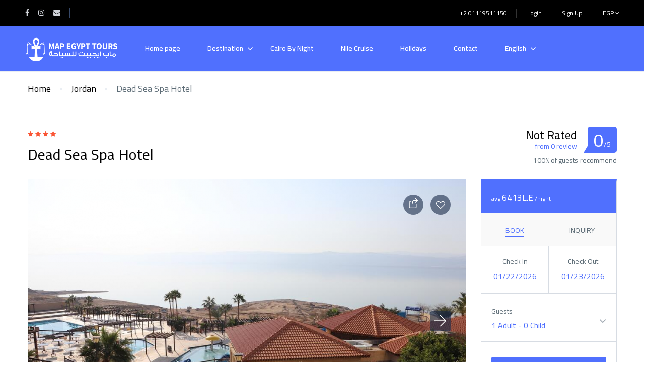

--- FILE ---
content_type: text/html; charset=UTF-8
request_url: https://www.mapegypttours.com/st_hotel/dead-sea-spa-hotel/
body_size: 30305
content:
 <!DOCTYPE html>
<html lang="en-US">
    <head>
        <meta charset="UTF-8">
        <meta name="viewport" content="width=device-width, height=device-height, initial-scale=1, maximum-scale=2, minimum-scale=1">
        <meta name="theme-color" content="#000000"/>
        <meta name="robots" content="follow"/>
        <meta http-equiv="x-ua-compatible" content="IE=edge">
                    <meta name="traveler" content="3.0.2"/>          <link rel="profile" href="https://gmpg.org/xfn/11">
        <link rel="pingback" href="https://www.mapegypttours.com/xmlrpc.php">
                <meta name='robots' content='index, follow, max-image-preview:large, max-snippet:-1, max-video-preview:-1' />
	<style>img:is([sizes="auto" i], [sizes^="auto," i]) { contain-intrinsic-size: 3000px 1500px }</style>
	<link rel="alternate" hreflang="en" href="https://www.mapegypttours.com/st_hotel/dead-sea-spa-hotel/" />
<link rel="alternate" hreflang="ar" href="https://www.mapegypttours.com/ar/st_hotel/dead-sea-spa-hotel/" />
<link rel="alternate" hreflang="fr" href="https://www.mapegypttours.com/fr/st_hotel/dead-sea-spa-hotel/" />
<link rel="alternate" hreflang="it" href="https://www.mapegypttours.com/it/st_hotel/dead-sea-spa-hotel/" />
<link rel="alternate" hreflang="es" href="https://www.mapegypttours.com/es/st_hotel/dead-sea-spa-hotel/" />
<link rel="alternate" hreflang="x-default" href="https://www.mapegypttours.com/st_hotel/dead-sea-spa-hotel/" />

	<!-- This site is optimized with the Yoast SEO plugin v25.8 - https://yoast.com/wordpress/plugins/seo/ -->
	<title>Dead Sea Spa Hotel - Map Egypt Tours</title>
	<link rel="canonical" href="https://www.mapegypttours.com/st_hotel/dead-sea-spa-hotel/" />
	<meta property="og:locale" content="en_US" />
	<meta property="og:type" content="article" />
	<meta property="og:title" content="Dead Sea Spa Hotel - Map Egypt Tours" />
	<meta property="og:url" content="https://www.mapegypttours.com/st_hotel/dead-sea-spa-hotel/" />
	<meta property="og:site_name" content="Map Egypt Tours" />
	<meta property="article:modified_time" content="2025-06-19T11:01:24+00:00" />
	<meta property="og:image" content="https://www.mapegypttours.com/wp-content/uploads/2020/12/Picture9-41.png" />
	<meta property="og:image:width" content="1024" />
	<meta property="og:image:height" content="726" />
	<meta property="og:image:type" content="image/png" />
	<meta name="twitter:card" content="summary_large_image" />
	<meta name="twitter:label1" content="Est. reading time" />
	<meta name="twitter:data1" content="1 minute" />
	<script type="application/ld+json" class="yoast-schema-graph">{"@context":"https://schema.org","@graph":[{"@type":"WebPage","@id":"https://www.mapegypttours.com/st_hotel/dead-sea-spa-hotel/","url":"https://www.mapegypttours.com/st_hotel/dead-sea-spa-hotel/","name":"Dead Sea Spa Hotel - Map Egypt Tours","isPartOf":{"@id":"https://www.mapegypttours.com/#website"},"primaryImageOfPage":{"@id":"https://www.mapegypttours.com/st_hotel/dead-sea-spa-hotel/#primaryimage"},"image":{"@id":"https://www.mapegypttours.com/st_hotel/dead-sea-spa-hotel/#primaryimage"},"thumbnailUrl":"https://www.mapegypttours.com/wp-content/uploads/2020/12/Picture9-41.png","datePublished":"2020-12-26T11:00:23+00:00","dateModified":"2025-06-19T11:01:24+00:00","breadcrumb":{"@id":"https://www.mapegypttours.com/st_hotel/dead-sea-spa-hotel/#breadcrumb"},"inLanguage":"en-US","potentialAction":[{"@type":"ReadAction","target":["https://www.mapegypttours.com/st_hotel/dead-sea-spa-hotel/"]}]},{"@type":"ImageObject","inLanguage":"en-US","@id":"https://www.mapegypttours.com/st_hotel/dead-sea-spa-hotel/#primaryimage","url":"https://www.mapegypttours.com/wp-content/uploads/2020/12/Picture9-41.png","contentUrl":"https://www.mapegypttours.com/wp-content/uploads/2020/12/Picture9-41.png","width":1024,"height":726},{"@type":"BreadcrumbList","@id":"https://www.mapegypttours.com/st_hotel/dead-sea-spa-hotel/#breadcrumb","itemListElement":[{"@type":"ListItem","position":1,"name":"Home","item":"https://www.mapegypttours.com/"},{"@type":"ListItem","position":2,"name":"Hotels","item":"https://www.mapegypttours.com/st_hotel/"},{"@type":"ListItem","position":3,"name":"Dead Sea Spa Hotel"}]},{"@type":"WebSite","@id":"https://www.mapegypttours.com/#website","url":"https://www.mapegypttours.com/","name":"Map Egypt Tours","description":"","potentialAction":[{"@type":"SearchAction","target":{"@type":"EntryPoint","urlTemplate":"https://www.mapegypttours.com/?s={search_term_string}"},"query-input":{"@type":"PropertyValueSpecification","valueRequired":true,"valueName":"search_term_string"}}],"inLanguage":"en-US"}]}</script>
	<!-- / Yoast SEO plugin. -->


<link rel='dns-prefetch' href='//api.tiles.mapbox.com' />
<link rel='dns-prefetch' href='//cdn.jsdelivr.net' />
<link rel='dns-prefetch' href='//fonts.googleapis.com' />
<link rel='dns-prefetch' href='//maxst.icons8.com' />
<link rel='dns-prefetch' href='//api.mapbox.com' />
<script type="text/javascript">
/* <![CDATA[ */
window._wpemojiSettings = {"baseUrl":"https:\/\/s.w.org\/images\/core\/emoji\/16.0.1\/72x72\/","ext":".png","svgUrl":"https:\/\/s.w.org\/images\/core\/emoji\/16.0.1\/svg\/","svgExt":".svg","source":{"concatemoji":"https:\/\/www.mapegypttours.com\/wp-includes\/js\/wp-emoji-release.min.js?ver=6.8.3"}};
/*! This file is auto-generated */
!function(s,n){var o,i,e;function c(e){try{var t={supportTests:e,timestamp:(new Date).valueOf()};sessionStorage.setItem(o,JSON.stringify(t))}catch(e){}}function p(e,t,n){e.clearRect(0,0,e.canvas.width,e.canvas.height),e.fillText(t,0,0);var t=new Uint32Array(e.getImageData(0,0,e.canvas.width,e.canvas.height).data),a=(e.clearRect(0,0,e.canvas.width,e.canvas.height),e.fillText(n,0,0),new Uint32Array(e.getImageData(0,0,e.canvas.width,e.canvas.height).data));return t.every(function(e,t){return e===a[t]})}function u(e,t){e.clearRect(0,0,e.canvas.width,e.canvas.height),e.fillText(t,0,0);for(var n=e.getImageData(16,16,1,1),a=0;a<n.data.length;a++)if(0!==n.data[a])return!1;return!0}function f(e,t,n,a){switch(t){case"flag":return n(e,"\ud83c\udff3\ufe0f\u200d\u26a7\ufe0f","\ud83c\udff3\ufe0f\u200b\u26a7\ufe0f")?!1:!n(e,"\ud83c\udde8\ud83c\uddf6","\ud83c\udde8\u200b\ud83c\uddf6")&&!n(e,"\ud83c\udff4\udb40\udc67\udb40\udc62\udb40\udc65\udb40\udc6e\udb40\udc67\udb40\udc7f","\ud83c\udff4\u200b\udb40\udc67\u200b\udb40\udc62\u200b\udb40\udc65\u200b\udb40\udc6e\u200b\udb40\udc67\u200b\udb40\udc7f");case"emoji":return!a(e,"\ud83e\udedf")}return!1}function g(e,t,n,a){var r="undefined"!=typeof WorkerGlobalScope&&self instanceof WorkerGlobalScope?new OffscreenCanvas(300,150):s.createElement("canvas"),o=r.getContext("2d",{willReadFrequently:!0}),i=(o.textBaseline="top",o.font="600 32px Arial",{});return e.forEach(function(e){i[e]=t(o,e,n,a)}),i}function t(e){var t=s.createElement("script");t.src=e,t.defer=!0,s.head.appendChild(t)}"undefined"!=typeof Promise&&(o="wpEmojiSettingsSupports",i=["flag","emoji"],n.supports={everything:!0,everythingExceptFlag:!0},e=new Promise(function(e){s.addEventListener("DOMContentLoaded",e,{once:!0})}),new Promise(function(t){var n=function(){try{var e=JSON.parse(sessionStorage.getItem(o));if("object"==typeof e&&"number"==typeof e.timestamp&&(new Date).valueOf()<e.timestamp+604800&&"object"==typeof e.supportTests)return e.supportTests}catch(e){}return null}();if(!n){if("undefined"!=typeof Worker&&"undefined"!=typeof OffscreenCanvas&&"undefined"!=typeof URL&&URL.createObjectURL&&"undefined"!=typeof Blob)try{var e="postMessage("+g.toString()+"("+[JSON.stringify(i),f.toString(),p.toString(),u.toString()].join(",")+"));",a=new Blob([e],{type:"text/javascript"}),r=new Worker(URL.createObjectURL(a),{name:"wpTestEmojiSupports"});return void(r.onmessage=function(e){c(n=e.data),r.terminate(),t(n)})}catch(e){}c(n=g(i,f,p,u))}t(n)}).then(function(e){for(var t in e)n.supports[t]=e[t],n.supports.everything=n.supports.everything&&n.supports[t],"flag"!==t&&(n.supports.everythingExceptFlag=n.supports.everythingExceptFlag&&n.supports[t]);n.supports.everythingExceptFlag=n.supports.everythingExceptFlag&&!n.supports.flag,n.DOMReady=!1,n.readyCallback=function(){n.DOMReady=!0}}).then(function(){return e}).then(function(){var e;n.supports.everything||(n.readyCallback(),(e=n.source||{}).concatemoji?t(e.concatemoji):e.wpemoji&&e.twemoji&&(t(e.twemoji),t(e.wpemoji)))}))}((window,document),window._wpemojiSettings);
/* ]]> */
</script>
<link rel='stylesheet' id='st-google-fonts-css' href='//fonts.googleapis.com/css?family=Cairo:200,300,regular,600,700,900&#038;subset=arabic,latin,latin-ext' type='text/css' media='all' />
<style id='wp-emoji-styles-inline-css' type='text/css'>

	img.wp-smiley, img.emoji {
		display: inline !important;
		border: none !important;
		box-shadow: none !important;
		height: 1em !important;
		width: 1em !important;
		margin: 0 0.07em !important;
		vertical-align: -0.1em !important;
		background: none !important;
		padding: 0 !important;
	}
</style>
<link rel='stylesheet' id='wp-block-library-css' href='https://www.mapegypttours.com/wp-includes/css/dist/block-library/style.min.css?ver=6.8.3' type='text/css' media='all' />
<style id='classic-theme-styles-inline-css' type='text/css'>
/*! This file is auto-generated */
.wp-block-button__link{color:#fff;background-color:#32373c;border-radius:9999px;box-shadow:none;text-decoration:none;padding:calc(.667em + 2px) calc(1.333em + 2px);font-size:1.125em}.wp-block-file__button{background:#32373c;color:#fff;text-decoration:none}
</style>
<style id='pdfemb-pdf-embedder-viewer-style-inline-css' type='text/css'>
.wp-block-pdfemb-pdf-embedder-viewer{max-width:none}

</style>
<style id='global-styles-inline-css' type='text/css'>
:root{--wp--preset--aspect-ratio--square: 1;--wp--preset--aspect-ratio--4-3: 4/3;--wp--preset--aspect-ratio--3-4: 3/4;--wp--preset--aspect-ratio--3-2: 3/2;--wp--preset--aspect-ratio--2-3: 2/3;--wp--preset--aspect-ratio--16-9: 16/9;--wp--preset--aspect-ratio--9-16: 9/16;--wp--preset--color--black: #000000;--wp--preset--color--cyan-bluish-gray: #abb8c3;--wp--preset--color--white: #ffffff;--wp--preset--color--pale-pink: #f78da7;--wp--preset--color--vivid-red: #cf2e2e;--wp--preset--color--luminous-vivid-orange: #ff6900;--wp--preset--color--luminous-vivid-amber: #fcb900;--wp--preset--color--light-green-cyan: #7bdcb5;--wp--preset--color--vivid-green-cyan: #00d084;--wp--preset--color--pale-cyan-blue: #8ed1fc;--wp--preset--color--vivid-cyan-blue: #0693e3;--wp--preset--color--vivid-purple: #9b51e0;--wp--preset--gradient--vivid-cyan-blue-to-vivid-purple: linear-gradient(135deg,rgba(6,147,227,1) 0%,rgb(155,81,224) 100%);--wp--preset--gradient--light-green-cyan-to-vivid-green-cyan: linear-gradient(135deg,rgb(122,220,180) 0%,rgb(0,208,130) 100%);--wp--preset--gradient--luminous-vivid-amber-to-luminous-vivid-orange: linear-gradient(135deg,rgba(252,185,0,1) 0%,rgba(255,105,0,1) 100%);--wp--preset--gradient--luminous-vivid-orange-to-vivid-red: linear-gradient(135deg,rgba(255,105,0,1) 0%,rgb(207,46,46) 100%);--wp--preset--gradient--very-light-gray-to-cyan-bluish-gray: linear-gradient(135deg,rgb(238,238,238) 0%,rgb(169,184,195) 100%);--wp--preset--gradient--cool-to-warm-spectrum: linear-gradient(135deg,rgb(74,234,220) 0%,rgb(151,120,209) 20%,rgb(207,42,186) 40%,rgb(238,44,130) 60%,rgb(251,105,98) 80%,rgb(254,248,76) 100%);--wp--preset--gradient--blush-light-purple: linear-gradient(135deg,rgb(255,206,236) 0%,rgb(152,150,240) 100%);--wp--preset--gradient--blush-bordeaux: linear-gradient(135deg,rgb(254,205,165) 0%,rgb(254,45,45) 50%,rgb(107,0,62) 100%);--wp--preset--gradient--luminous-dusk: linear-gradient(135deg,rgb(255,203,112) 0%,rgb(199,81,192) 50%,rgb(65,88,208) 100%);--wp--preset--gradient--pale-ocean: linear-gradient(135deg,rgb(255,245,203) 0%,rgb(182,227,212) 50%,rgb(51,167,181) 100%);--wp--preset--gradient--electric-grass: linear-gradient(135deg,rgb(202,248,128) 0%,rgb(113,206,126) 100%);--wp--preset--gradient--midnight: linear-gradient(135deg,rgb(2,3,129) 0%,rgb(40,116,252) 100%);--wp--preset--font-size--small: 13px;--wp--preset--font-size--medium: 20px;--wp--preset--font-size--large: 36px;--wp--preset--font-size--x-large: 42px;--wp--preset--spacing--20: 0.44rem;--wp--preset--spacing--30: 0.67rem;--wp--preset--spacing--40: 1rem;--wp--preset--spacing--50: 1.5rem;--wp--preset--spacing--60: 2.25rem;--wp--preset--spacing--70: 3.38rem;--wp--preset--spacing--80: 5.06rem;--wp--preset--shadow--natural: 6px 6px 9px rgba(0, 0, 0, 0.2);--wp--preset--shadow--deep: 12px 12px 50px rgba(0, 0, 0, 0.4);--wp--preset--shadow--sharp: 6px 6px 0px rgba(0, 0, 0, 0.2);--wp--preset--shadow--outlined: 6px 6px 0px -3px rgba(255, 255, 255, 1), 6px 6px rgba(0, 0, 0, 1);--wp--preset--shadow--crisp: 6px 6px 0px rgba(0, 0, 0, 1);}:where(.is-layout-flex){gap: 0.5em;}:where(.is-layout-grid){gap: 0.5em;}body .is-layout-flex{display: flex;}.is-layout-flex{flex-wrap: wrap;align-items: center;}.is-layout-flex > :is(*, div){margin: 0;}body .is-layout-grid{display: grid;}.is-layout-grid > :is(*, div){margin: 0;}:where(.wp-block-columns.is-layout-flex){gap: 2em;}:where(.wp-block-columns.is-layout-grid){gap: 2em;}:where(.wp-block-post-template.is-layout-flex){gap: 1.25em;}:where(.wp-block-post-template.is-layout-grid){gap: 1.25em;}.has-black-color{color: var(--wp--preset--color--black) !important;}.has-cyan-bluish-gray-color{color: var(--wp--preset--color--cyan-bluish-gray) !important;}.has-white-color{color: var(--wp--preset--color--white) !important;}.has-pale-pink-color{color: var(--wp--preset--color--pale-pink) !important;}.has-vivid-red-color{color: var(--wp--preset--color--vivid-red) !important;}.has-luminous-vivid-orange-color{color: var(--wp--preset--color--luminous-vivid-orange) !important;}.has-luminous-vivid-amber-color{color: var(--wp--preset--color--luminous-vivid-amber) !important;}.has-light-green-cyan-color{color: var(--wp--preset--color--light-green-cyan) !important;}.has-vivid-green-cyan-color{color: var(--wp--preset--color--vivid-green-cyan) !important;}.has-pale-cyan-blue-color{color: var(--wp--preset--color--pale-cyan-blue) !important;}.has-vivid-cyan-blue-color{color: var(--wp--preset--color--vivid-cyan-blue) !important;}.has-vivid-purple-color{color: var(--wp--preset--color--vivid-purple) !important;}.has-black-background-color{background-color: var(--wp--preset--color--black) !important;}.has-cyan-bluish-gray-background-color{background-color: var(--wp--preset--color--cyan-bluish-gray) !important;}.has-white-background-color{background-color: var(--wp--preset--color--white) !important;}.has-pale-pink-background-color{background-color: var(--wp--preset--color--pale-pink) !important;}.has-vivid-red-background-color{background-color: var(--wp--preset--color--vivid-red) !important;}.has-luminous-vivid-orange-background-color{background-color: var(--wp--preset--color--luminous-vivid-orange) !important;}.has-luminous-vivid-amber-background-color{background-color: var(--wp--preset--color--luminous-vivid-amber) !important;}.has-light-green-cyan-background-color{background-color: var(--wp--preset--color--light-green-cyan) !important;}.has-vivid-green-cyan-background-color{background-color: var(--wp--preset--color--vivid-green-cyan) !important;}.has-pale-cyan-blue-background-color{background-color: var(--wp--preset--color--pale-cyan-blue) !important;}.has-vivid-cyan-blue-background-color{background-color: var(--wp--preset--color--vivid-cyan-blue) !important;}.has-vivid-purple-background-color{background-color: var(--wp--preset--color--vivid-purple) !important;}.has-black-border-color{border-color: var(--wp--preset--color--black) !important;}.has-cyan-bluish-gray-border-color{border-color: var(--wp--preset--color--cyan-bluish-gray) !important;}.has-white-border-color{border-color: var(--wp--preset--color--white) !important;}.has-pale-pink-border-color{border-color: var(--wp--preset--color--pale-pink) !important;}.has-vivid-red-border-color{border-color: var(--wp--preset--color--vivid-red) !important;}.has-luminous-vivid-orange-border-color{border-color: var(--wp--preset--color--luminous-vivid-orange) !important;}.has-luminous-vivid-amber-border-color{border-color: var(--wp--preset--color--luminous-vivid-amber) !important;}.has-light-green-cyan-border-color{border-color: var(--wp--preset--color--light-green-cyan) !important;}.has-vivid-green-cyan-border-color{border-color: var(--wp--preset--color--vivid-green-cyan) !important;}.has-pale-cyan-blue-border-color{border-color: var(--wp--preset--color--pale-cyan-blue) !important;}.has-vivid-cyan-blue-border-color{border-color: var(--wp--preset--color--vivid-cyan-blue) !important;}.has-vivid-purple-border-color{border-color: var(--wp--preset--color--vivid-purple) !important;}.has-vivid-cyan-blue-to-vivid-purple-gradient-background{background: var(--wp--preset--gradient--vivid-cyan-blue-to-vivid-purple) !important;}.has-light-green-cyan-to-vivid-green-cyan-gradient-background{background: var(--wp--preset--gradient--light-green-cyan-to-vivid-green-cyan) !important;}.has-luminous-vivid-amber-to-luminous-vivid-orange-gradient-background{background: var(--wp--preset--gradient--luminous-vivid-amber-to-luminous-vivid-orange) !important;}.has-luminous-vivid-orange-to-vivid-red-gradient-background{background: var(--wp--preset--gradient--luminous-vivid-orange-to-vivid-red) !important;}.has-very-light-gray-to-cyan-bluish-gray-gradient-background{background: var(--wp--preset--gradient--very-light-gray-to-cyan-bluish-gray) !important;}.has-cool-to-warm-spectrum-gradient-background{background: var(--wp--preset--gradient--cool-to-warm-spectrum) !important;}.has-blush-light-purple-gradient-background{background: var(--wp--preset--gradient--blush-light-purple) !important;}.has-blush-bordeaux-gradient-background{background: var(--wp--preset--gradient--blush-bordeaux) !important;}.has-luminous-dusk-gradient-background{background: var(--wp--preset--gradient--luminous-dusk) !important;}.has-pale-ocean-gradient-background{background: var(--wp--preset--gradient--pale-ocean) !important;}.has-electric-grass-gradient-background{background: var(--wp--preset--gradient--electric-grass) !important;}.has-midnight-gradient-background{background: var(--wp--preset--gradient--midnight) !important;}.has-small-font-size{font-size: var(--wp--preset--font-size--small) !important;}.has-medium-font-size{font-size: var(--wp--preset--font-size--medium) !important;}.has-large-font-size{font-size: var(--wp--preset--font-size--large) !important;}.has-x-large-font-size{font-size: var(--wp--preset--font-size--x-large) !important;}
:where(.wp-block-post-template.is-layout-flex){gap: 1.25em;}:where(.wp-block-post-template.is-layout-grid){gap: 1.25em;}
:where(.wp-block-columns.is-layout-flex){gap: 2em;}:where(.wp-block-columns.is-layout-grid){gap: 2em;}
:root :where(.wp-block-pullquote){font-size: 1.5em;line-height: 1.6;}
</style>
<link rel='stylesheet' id='contact-form-7-css' href='https://www.mapegypttours.com/wp-content/plugins/contact-form-7/includes/css/styles.css?ver=6.1.1' type='text/css' media='all' />
<link rel='stylesheet' id='qrc-css-css' href='https://www.mapegypttours.com/wp-content/plugins/qr-code-composer/public/css/qrc.css?ver=1769068856' type='text/css' media='all' />
<link rel='stylesheet' id='wpml-legacy-horizontal-list-0-css' href='//www.mapegypttours.com/wp-content/plugins/sitepress-multilingual-cms/templates/language-switchers/legacy-list-horizontal/style.min.css?ver=1' type='text/css' media='all' />
<link rel='stylesheet' id='wpml-menu-item-0-css' href='//www.mapegypttours.com/wp-content/plugins/sitepress-multilingual-cms/templates/language-switchers/menu-item/style.min.css?ver=1' type='text/css' media='all' />
<link rel='stylesheet' id='cms-navigation-style-base-css' href='https://www.mapegypttours.com/wp-content/plugins/wpml-cms-nav/res/css/cms-navigation-base.css?ver=1.5.5' type='text/css' media='screen' />
<link rel='stylesheet' id='cms-navigation-style-css' href='https://www.mapegypttours.com/wp-content/plugins/wpml-cms-nav/res/css/cms-navigation.css?ver=1.5.5' type='text/css' media='screen' />
<link rel='stylesheet' id='google-font-css-css' href='https://fonts.googleapis.com/css?family=Poppins%3A400%2C500%2C600&#038;ver=6.8.3' type='text/css' media='all' />
<link rel='stylesheet' id='bootstrap-css-css' href='https://www.mapegypttours.com/wp-content/themes/traveler/v2/css/bootstrap.min.css?ver=6.8.3' type='text/css' media='all' />
<link rel='stylesheet' id='helpers-css-css' href='https://www.mapegypttours.com/wp-content/themes/traveler/v2/css/helpers.css?ver=6.8.3' type='text/css' media='all' />
<link rel='stylesheet' id='font-awesome-css-css' href='https://www.mapegypttours.com/wp-content/themes/traveler/v2/css/font-awesome.min.css?ver=6.8.3' type='text/css' media='all' />
<link rel='stylesheet' id='fotorama-css-css' href='https://www.mapegypttours.com/wp-content/themes/traveler/v2/js/fotorama/fotorama.css?ver=6.8.3' type='text/css' media='all' />
<link rel='stylesheet' id='rangeSlider-css-css' href='https://www.mapegypttours.com/wp-content/themes/traveler/v2/js/ion.rangeSlider/css/ion.rangeSlider.css?ver=6.8.3' type='text/css' media='all' />
<link rel='stylesheet' id='rangeSlider-skinHTML5-css-css' href='https://www.mapegypttours.com/wp-content/themes/traveler/v2/js/ion.rangeSlider/css/ion.rangeSlider.skinHTML5.css?ver=6.8.3' type='text/css' media='all' />
<link rel='stylesheet' id='daterangepicker-css-css' href='https://www.mapegypttours.com/wp-content/themes/traveler/v2/js/daterangepicker/daterangepicker.css?ver=6.8.3' type='text/css' media='all' />
<link rel='stylesheet' id='awesome-line-awesome-css-css' href='https://maxst.icons8.com/vue-static/landings/line-awesome/line-awesome/1.1.0/css/line-awesome.min.css?ver=6.8.3' type='text/css' media='all' />
<link rel='stylesheet' id='sweetalert2-css-css' href='https://www.mapegypttours.com/wp-content/themes/traveler/v2/css/sweetalert2.css?ver=6.8.3' type='text/css' media='all' />
<link rel='stylesheet' id='select2.min-css-css' href='https://www.mapegypttours.com/wp-content/themes/traveler/v2/css/select2.min.css?ver=6.8.3' type='text/css' media='all' />
<link rel='stylesheet' id='flickity-css-css' href='https://www.mapegypttours.com/wp-content/themes/traveler/v2/css/flickity.css?ver=6.8.3' type='text/css' media='all' />
<link rel='stylesheet' id='magnific-css-css' href='https://www.mapegypttours.com/wp-content/themes/traveler/v2/js/magnific-popup/magnific-popup.css?ver=6.8.3' type='text/css' media='all' />
<link rel='stylesheet' id='owlcarousel-css-css' href='https://www.mapegypttours.com/wp-content/themes/traveler/v2/js/owlcarousel/assets/owl.carousel.min.css?ver=6.8.3' type='text/css' media='all' />
<link rel='stylesheet' id='st-style-css-css' href='https://www.mapegypttours.com/wp-content/themes/traveler/v2/css/style.css?ver=6.8.3' type='text/css' media='all' />
<link rel='stylesheet' id='affilate-css-css' href='https://www.mapegypttours.com/wp-content/themes/traveler/v2/css/affilate.css?ver=6.8.3' type='text/css' media='all' />
<link rel='stylesheet' id='affilate-h-css-css' href='https://www.mapegypttours.com/wp-content/themes/traveler/v2/css/affilate-h.css?ver=6.8.3' type='text/css' media='all' />
<link rel='stylesheet' id='search-result-css-css' href='https://www.mapegypttours.com/wp-content/themes/traveler/v2/css/search_result.css?ver=6.8.3' type='text/css' media='all' />
<link rel='stylesheet' id='st-fix-safari-css-css' href='https://www.mapegypttours.com/wp-content/themes/traveler/v2/css/fsafari.css?ver=6.8.3' type='text/css' media='all' />
<link rel='stylesheet' id='checkout-css-css' href='https://www.mapegypttours.com/wp-content/themes/traveler/v2/css/checkout.css?ver=6.8.3' type='text/css' media='all' />
<link rel='stylesheet' id='partner-page-css-css' href='https://www.mapegypttours.com/wp-content/themes/traveler/v2/css/partner_page.css?ver=6.8.3' type='text/css' media='all' />
<link rel='stylesheet' id='responsive-css-css' href='https://www.mapegypttours.com/wp-content/themes/traveler/v2/css/responsive.css?ver=6.8.3' type='text/css' media='all' />
<link rel='stylesheet' id='mCustomScrollbar-css-css' href='https://cdn.jsdelivr.net/jquery.mcustomscrollbar/3.1.3/jquery.mCustomScrollbar.min.css?ver=6.8.3' type='text/css' media='all' />
<link rel='stylesheet' id='single-tour-css' href='https://www.mapegypttours.com/wp-content/themes/traveler/v2/css/sin-tour.css?ver=6.8.3' type='text/css' media='all' />
<link rel='stylesheet' id='enquire-css-css' href='https://www.mapegypttours.com/wp-content/themes/traveler/v2/css/enquire.css?ver=6.8.3' type='text/css' media='all' />
<link rel='stylesheet' id='mapbox-css-css' href='https://api.tiles.mapbox.com/mapbox-gl-js/v1.6.0/mapbox-gl.css?optimize=true&#038;ver=6.8.3' type='text/css' media='all' />
<link rel='stylesheet' id='mapbox-css-api-css' href='https://api.mapbox.com/mapbox-gl-js/v1.12.0/mapbox-gl.css?ver=6.8.3' type='text/css' media='all' />
<link rel='stylesheet' id='mapbox-custom-css-css' href='https://www.mapegypttours.com/wp-content/themes/traveler/v2/css/mapbox-custom.css?ver=6.8.3' type='text/css' media='all' />
<link rel='stylesheet' id='js_composer_front-css' href='https://www.mapegypttours.com/wp-content/plugins/js_composer/assets/css/js_composer.min.css?ver=7.6' type='text/css' media='all' />
<link rel='stylesheet' id='parent-style-css' href='https://www.mapegypttours.com/wp-content/themes/traveler/style.css?ver=6.8.3' type='text/css' media='all' />
<link rel='stylesheet' id='child-style-css' href='https://www.mapegypttours.com/wp-content/themes/traveler-childtheme/style.css?ver=6.8.3' type='text/css' media='all' />
<script type="text/javascript" id="jquery-core-js-extra">
/* <![CDATA[ */
var list_location = {"list":"\"\""};
var st_checkout_text = {"without_pp":"Submit Request","with_pp":"Booking Now","validate_form":"Please fill all required fields","error_accept_term":"Please accept our terms and conditions","email_validate":"Email is not valid","adult_price":"Adult","child_price":"Child","infant_price":"Infant","adult":"Adult","child":"Child","infant":"Infant","price":"Price","origin_price":"Origin Price","text_unavailable":"Not Available: "};
var st_params = {"theme_url":"https:\/\/www.mapegypttours.com\/wp-content\/themes\/traveler","caculator_price_single_ajax":"on","site_url":"https:\/\/www.mapegypttours.com","load_price":"https:\/\/www.mapegypttours.com","ajax_url":"https:\/\/www.mapegypttours.com\/wp-admin\/admin-ajax.php","loading_url":"https:\/\/www.mapegypttours.com\/wp-admin\/images\/wpspin_light.gif","st_search_nonce":"d0b7b10acb","facebook_enable":"off","facbook_app_id":"RBKANUDGJN6KY7WQ","booking_currency_precision":"","thousand_separator":"","decimal_separator":"","currency_symbol":"L.E","currency_position":"right","currency_rtl_support":"on","free_text":"Free","date_format":"mm\/dd\/yyyy","date_format_calendar":"mm\/dd\/yyyy","time_format":"12h","mk_my_location":"https:\/\/www.mapegypttours.com\/wp-content\/themes\/traveler\/img\/my_location.png","locale":"en_US","header_bgr":"","text_refresh":"Refresh","date_fomat":"MM\/DD\/YYYY","text_loading":"Loading...","text_no_more":"No More","weather_api_key":"a82498aa9918914fa4ac5ba584a7e623","no_vacancy":"No vacancies","a_vacancy":"a vacancy","more_vacancy":"vacancies","utm":"https:\/\/shinetheme.com\/utm\/utm.gif","_s":"636b2d3bc1","mclusmap":"https:\/\/www.mapegypttours.com\/wp-content\/themes\/traveler\/v2\/images\/icon_map\/ico_gruop_location.svg","icon_contact_map":"https:\/\/www.mapegypttours.com\/wp-content\/themes\/traveler\/v2\/images\/markers\/ico_location_3.png","text_adult":"Adult","text_adults":"Adults","text_child":"Children","text_childs":"Childrens","text_price":"Price","text_origin_price":"Origin Price","text_unavailable":"Not Available ","text_available":"Available ","text_adult_price":"Adult Price ","text_child_price":"Child Price ","text_infant_price":"Infant Price","text_update":"Update ","token_mapbox":"pk.eyJ1IjoidGhvYWluZ28iLCJhIjoiY2p3dTE4bDFtMDAweTQ5cm5rMXA5anUwMSJ9.RkIx76muBIvcZ5HDb2g0Bw","text_rtl_mapbox":"","st_icon_mapbox":"http:\/\/travelhotel.wpengine.com\/wp-content\/uploads\/2018\/11\/ico_mapker_hotel.png","text_use_this_media":"Use this media","text_select_image":"Select Image","text_confirm_delete_item":"Are you sure want to delete this item?","text_process_cancel":"You cancelled the process","start_at_text":"Start at","end_at_text":"End at"};
var st_timezone = {"timezone_string":""};
var locale_daterangepicker = {"direction":"ltr","applyLabel":"Apply","cancelLabel":"Cancel","fromLabel":"From","toLabel":"To","customRangeLabel":"Custom","daysOfWeek":["Su","Mo","Tu","We","Th","Fr","Sa"],"monthNames":["January","February","March","April","May","June","July","August","September","October","November","December"],"firstDay":"0","today":"Today"};
var st_list_map_params = {"mk_my_location":"https:\/\/www.mapegypttours.com\/wp-content\/themes\/traveler\/img\/my_location.png","text_my_location":"3000 m radius","text_no_result":"No Result","cluster_0":"<div class='cluster cluster-1'>CLUSTER_COUNT<\/div>","cluster_20":"<div class='cluster cluster-2'>CLUSTER_COUNT<\/div>","cluster_50":"<div class='cluster cluster-3'>CLUSTER_COUNT<\/div>","cluster_m1":"https:\/\/www.mapegypttours.com\/wp-content\/themes\/traveler\/img\/map\/m1.png","cluster_m2":"https:\/\/www.mapegypttours.com\/wp-content\/themes\/traveler\/img\/map\/m2.png","cluster_m3":"https:\/\/www.mapegypttours.com\/wp-content\/themes\/traveler\/img\/map\/m3.png","cluster_m4":"https:\/\/www.mapegypttours.com\/wp-content\/themes\/traveler\/img\/map\/m4.png","cluster_m5":"https:\/\/www.mapegypttours.com\/wp-content\/themes\/traveler\/img\/map\/m5.png","icon_full_screen":"https:\/\/www.mapegypttours.com\/wp-content\/themes\/traveler\/v2\/images\/icon_map\/ico_fullscreen.svg","icon_my_location":"https:\/\/www.mapegypttours.com\/wp-content\/themes\/traveler\/v2\/images\/icon_map\/ico_location.svg","icon_my_style":"https:\/\/www.mapegypttours.com\/wp-content\/themes\/traveler\/v2\/images\/icon_map\/ico_view_maps.svg","icon_zoom_out":"https:\/\/www.mapegypttours.com\/wp-content\/themes\/traveler\/v2\/images\/icon_map\/ico_maps_zoom-out.svg","icon_zoom_in":"https:\/\/www.mapegypttours.com\/wp-content\/themes\/traveler\/v2\/images\/icon_map\/ico_maps_zoom_in.svg","icon_close":"https:\/\/www.mapegypttours.com\/wp-content\/themes\/traveler\/v2\/images\/icon_map\/icon_close.svg"};
var st_config_partner = {"text_er_image_format":""};
var st_hotel_localize = {"booking_required_adult":"Please select adult number","booking_required_children":"Please select children number","booking_required_adult_children":"Please select Adult and  Children number","room":"Room","is_aoc_fail":"Please select the ages of children","is_not_select_date":"Please select Check-in and Check-out date","is_not_select_check_in_date":"Please select Check-in date","is_not_select_check_out_date":"Please select Check-out date","is_host_name_fail":"Please provide Host Name(s)"};
var stanalytics = {"noty":[{"icon":"home","message":"Now 10 user(s) seeing this Hotel","type":"success"}],"noti_position":"topRight"};
var st_icon_picker = {"icon_list":["fa-glass","fa-music","fa-search","fa-envelope-o","fa-heart","fa-star","fa-star-o","fa-user","fa-film","fa-th-large","fa-th","fa-th-list","fa-check","fa-remove","fa-close","fa-times","fa-search-plus","fa-search-minus","fa-power-off","fa-signal","fa-gear","fa-cog","fa-trash-o","fa-home","fa-file-o","fa-clock-o","fa-road","fa-download","fa-arrow-circle-o-down","fa-arrow-circle-o-up","fa-inbox","fa-play-circle-o","fa-rotate-right","fa-repeat","fa-refresh","fa-list-alt","fa-lock","fa-flag","fa-headphones","fa-volume-off","fa-volume-down","fa-volume-up","fa-qrcode","fa-barcode","fa-tag","fa-tags","fa-book","fa-bookmark","fa-print","fa-camera","fa-font","fa-bold","fa-italic","fa-text-height","fa-text-width","fa-align-left","fa-align-center","fa-align-right","fa-align-justify","fa-list","fa-dedent","fa-outdent","fa-indent","fa-video-camera","fa-photo","fa-image","fa-picture-o","fa-pencil","fa-map-marker","fa-adjust","fa-tint","fa-edit","fa-pencil-square-o","fa-share-square-o","fa-check-square-o","fa-arrows","fa-step-backward","fa-fast-backward","fa-backward","fa-play","fa-pause","fa-stop","fa-forward","fa-fast-forward","fa-step-forward","fa-eject","fa-chevron-left","fa-chevron-right","fa-plus-circle","fa-minus-circle","fa-times-circle","fa-check-circle","fa-question-circle","fa-info-circle","fa-crosshairs","fa-times-circle-o","fa-check-circle-o","fa-ban","fa-arrow-left","fa-arrow-right","fa-arrow-up","fa-arrow-down","fa-mail-forward","fa-share","fa-expand","fa-compress","fa-plus","fa-minus","fa-asterisk","fa-exclamation-circle","fa-gift","fa-leaf","fa-fire","fa-eye","fa-eye-slash","fa-warning","fa-exclamation-triangle","fa-plane","fa-calendar","fa-random","fa-comment","fa-magnet","fa-chevron-up","fa-chevron-down","fa-retweet","fa-shopping-cart","fa-folder","fa-folder-open","fa-arrows-v","fa-arrows-h","fa-bar-chart-o","fa-bar-chart","fa-twitter-square","fa-facebook-square","fa-camera-retro","fa-key","fa-gears","fa-cogs","fa-comments","fa-thumbs-o-up","fa-thumbs-o-down","fa-star-half","fa-heart-o","fa-sign-out","fa-linkedin-square","fa-thumb-tack","fa-external-link","fa-sign-in","fa-trophy","fa-github-square","fa-upload","fa-lemon-o","fa-phone","fa-square-o","fa-bookmark-o","fa-phone-square","fa-twitter","fa-facebook-f","fa-facebook","fa-github","fa-unlock","fa-credit-card","fa-feed","fa-rss","fa-hdd-o","fa-bullhorn","fa-bell","fa-certificate","fa-hand-o-right","fa-hand-o-left","fa-hand-o-up","fa-hand-o-down","fa-arrow-circle-left","fa-arrow-circle-right","fa-arrow-circle-up","fa-arrow-circle-down","fa-globe","fa-wrench","fa-tasks","fa-filter","fa-briefcase","fa-arrows-alt","fa-group","fa-users","fa-chain","fa-link","fa-cloud","fa-flask","fa-cut","fa-scissors","fa-copy","fa-files-o","fa-paperclip","fa-save","fa-floppy-o","fa-square","fa-navicon","fa-reorder","fa-bars","fa-list-ul","fa-list-ol","fa-strikethrough","fa-underline","fa-table","fa-magic","fa-truck","fa-pinterest","fa-pinterest-square","fa-google-plus-square","fa-google-plus","fa-money","fa-caret-down","fa-caret-up","fa-caret-left","fa-caret-right","fa-columns","fa-unsorted","fa-sort","fa-sort-down","fa-sort-desc","fa-sort-up","fa-sort-asc","fa-envelope","fa-linkedin","fa-rotate-left","fa-undo","fa-legal","fa-gavel","fa-dashboard","fa-tachometer","fa-comment-o","fa-comments-o","fa-flash","fa-bolt","fa-sitemap","fa-umbrella","fa-paste","fa-clipboard","fa-lightbulb-o","fa-exchange","fa-cloud-download","fa-cloud-upload","fa-user-md","fa-stethoscope","fa-suitcase","fa-bell-o","fa-coffee","fa-cutlery","fa-file-text-o","fa-building-o","fa-hospital-o","fa-ambulance","fa-medkit","fa-fighter-jet","fa-beer","fa-h-square","fa-plus-square","fa-angle-double-left","fa-angle-double-right","fa-angle-double-up","fa-angle-double-down","fa-angle-left","fa-angle-right","fa-angle-up","fa-angle-down","fa-desktop","fa-laptop","fa-tablet","fa-mobile-phone","fa-mobile","fa-circle-o","fa-quote-left","fa-quote-right","fa-spinner","fa-circle","fa-mail-reply","fa-reply","fa-github-alt","fa-folder-o","fa-folder-open-o","fa-smile-o","fa-frown-o","fa-meh-o","fa-gamepad","fa-keyboard-o","fa-flag-o","fa-flag-checkered","fa-terminal","fa-code","fa-mail-reply-all","fa-reply-all","fa-star-half-empty","fa-star-half-full","fa-star-half-o","fa-location-arrow","fa-crop","fa-code-fork","fa-unlink","fa-chain-broken","fa-question","fa-info","fa-exclamation","fa-superscript","fa-subscript","fa-eraser","fa-puzzle-piece","fa-microphone","fa-microphone-slash","fa-shield","fa-calendar-o","fa-fire-extinguisher","fa-rocket","fa-maxcdn","fa-chevron-circle-left","fa-chevron-circle-right","fa-chevron-circle-up","fa-chevron-circle-down","fa-html5","fa-css3","fa-anchor","fa-unlock-alt","fa-bullseye","fa-ellipsis-h","fa-ellipsis-v","fa-rss-square","fa-play-circle","fa-ticket","fa-minus-square","fa-minus-square-o","fa-level-up","fa-level-down","fa-check-square","fa-pencil-square","fa-external-link-square","fa-share-square","fa-compass","fa-toggle-down","fa-caret-square-o-down","fa-toggle-up","fa-caret-square-o-up","fa-toggle-right","fa-caret-square-o-right","fa-euro","fa-eur","fa-gbp","fa-dollar","fa-usd","fa-rupee","fa-inr","fa-cny","fa-rmb","fa-yen","fa-jpy","fa-ruble","fa-rouble","fa-rub","fa-won","fa-krw","fa-bitcoin","fa-btc","fa-file","fa-file-text","fa-sort-alpha-asc","fa-sort-alpha-desc","fa-sort-amount-asc","fa-sort-amount-desc","fa-sort-numeric-asc","fa-sort-numeric-desc","fa-thumbs-up","fa-thumbs-down","fa-youtube-square","fa-youtube","fa-xing","fa-xing-square","fa-youtube-play","fa-dropbox","fa-stack-overflow","fa-instagram","fa-flickr","fa-adn","fa-bitbucket","fa-bitbucket-square","fa-tumblr","fa-tumblr-square","fa-long-arrow-down","fa-long-arrow-up","fa-long-arrow-left","fa-long-arrow-right","fa-apple","fa-windows","fa-android","fa-linux","fa-dribbble","fa-skype","fa-foursquare","fa-trello","fa-female","fa-male","fa-gittip","fa-gratipay","fa-sun-o","fa-moon-o","fa-archive","fa-bug","fa-vk","fa-weibo","fa-renren","fa-pagelines","fa-stack-exchange","fa-arrow-circle-o-right","fa-arrow-circle-o-left","fa-toggle-left","fa-caret-square-o-left","fa-dot-circle-o","fa-wheelchair","fa-vimeo-square","fa-turkish-lira","fa-try","fa-plus-square-o","fa-space-shuttle","fa-slack","fa-envelope-square","fa-wordpress","fa-openid","fa-institution","fa-bank","fa-university","fa-mortar-board","fa-graduation-cap","fa-yahoo","fa-google","fa-reddit","fa-reddit-square","fa-stumbleupon-circle","fa-stumbleupon","fa-delicious","fa-digg","fa-pied-piper","fa-pied-piper-alt","fa-drupal","fa-joomla","fa-language","fa-fax","fa-building","fa-child","fa-paw","fa-spoon","fa-cube","fa-cubes","fa-behance","fa-behance-square","fa-steam","fa-steam-square","fa-recycle","fa-automobile","fa-car","fa-cab","fa-taxi","fa-tree","fa-spotify","fa-deviantart","fa-soundcloud","fa-database","fa-file-pdf-o","fa-file-word-o","fa-file-excel-o","fa-file-powerpoint-o","fa-file-photo-o","fa-file-picture-o","fa-file-image-o","fa-file-zip-o","fa-file-archive-o","fa-file-sound-o","fa-file-audio-o","fa-file-movie-o","fa-file-video-o","fa-file-code-o","fa-vine","fa-codepen","fa-jsfiddle","fa-life-bouy","fa-life-buoy","fa-life-saver","fa-support","fa-life-ring","fa-circle-o-notch","fa-ra","fa-rebel","fa-ge","fa-empire","fa-git-square","fa-git","fa-y-combinator-square","fa-yc-square","fa-hacker-news","fa-tencent-weibo","fa-qq","fa-wechat","fa-weixin","fa-send","fa-paper-plane","fa-send-o","fa-paper-plane-o","fa-history","fa-circle-thin","fa-header","fa-paragraph","fa-sliders","fa-share-alt","fa-share-alt-square","fa-bomb","fa-soccer-ball-o","fa-futbol-o","fa-tty","fa-binoculars","fa-plug","fa-slideshare","fa-twitch","fa-yelp","fa-newspaper-o","fa-wifi","fa-calculator","fa-paypal","fa-google-wallet","fa-cc-visa","fa-cc-mastercard","fa-cc-discover","fa-cc-amex","fa-cc-paypal","fa-cc-stripe","fa-bell-slash","fa-bell-slash-o","fa-trash","fa-copyright","fa-at","fa-eyedropper","fa-paint-brush","fa-birthday-cake","fa-area-chart","fa-pie-chart","fa-line-chart","fa-lastfm","fa-lastfm-square","fa-toggle-off","fa-toggle-on","fa-bicycle","fa-bus","fa-ioxhost","fa-angellist","fa-cc","fa-shekel","fa-sheqel","fa-ils","fa-meanpath","fa-buysellads","fa-connectdevelop","fa-dashcube","fa-forumbee","fa-leanpub","fa-sellsy","fa-shirtsinbulk","fa-simplybuilt","fa-skyatlas","fa-cart-plus","fa-cart-arrow-down","fa-diamond","fa-ship","fa-user-secret","fa-motorcycle","fa-street-view","fa-heartbeat","fa-venus","fa-mars","fa-mercury","fa-intersex","fa-transgender","fa-transgender-alt","fa-venus-double","fa-mars-double","fa-venus-mars","fa-mars-stroke","fa-mars-stroke-v","fa-mars-stroke-h","fa-neuter","fa-genderless","fa-facebook-official","fa-pinterest-p","fa-whatsapp","fa-server","fa-user-plus","fa-user-times","fa-hotel","fa-bed","fa-viacoin","fa-train","fa-subway","fa-medium","fa-yc","fa-y-combinator","fa-optin-monster","fa-opencart","fa-expeditedssl","fa-battery-4","fa-battery-full","fa-battery-3","fa-battery-three-quarters","fa-battery-2","fa-battery-half","fa-battery-1","fa-battery-quarter","fa-battery-0","fa-battery-empty","fa-mouse-pointer","fa-i-cursor","fa-object-group","fa-object-ungroup","fa-sticky-note","fa-sticky-note-o","fa-cc-jcb","fa-cc-diners-club","fa-clone","fa-balance-scale","fa-hourglass-o","fa-hourglass-1","fa-hourglass-start","fa-hourglass-2","fa-hourglass-half","fa-hourglass-3","fa-hourglass-end","fa-hourglass","fa-hand-grab-o","fa-hand-rock-o","fa-hand-stop-o","fa-hand-paper-o","fa-hand-scissors-o","fa-hand-lizard-o","fa-hand-spock-o","fa-hand-pointer-o","fa-hand-peace-o","fa-trademark","fa-registered","fa-creative-commons","fa-gg","fa-gg-circle","fa-tripadvisor","fa-odnoklassniki","fa-odnoklassniki-square","fa-get-pocket","fa-wikipedia-w","fa-safari","fa-chrome","fa-firefox","fa-opera","fa-internet-explorer","fa-tv","fa-television","fa-contao","fa-500px","fa-amazon","fa-calendar-plus-o","fa-calendar-minus-o","fa-calendar-times-o","fa-calendar-check-o","fa-industry","fa-map-pin","fa-map-signs","fa-map-o","fa-map","fa-commenting","fa-commenting-o","fa-houzz","fa-vimeo","fa-black-tie","fa-fonticons","fa-reddit-alien","fa-edge","fa-credit-card-alt","fa-codiepie","fa-modx","fa-fort-awesome","fa-usb","fa-product-hunt","fa-mixcloud","fa-scribd","fa-pause-circle","fa-pause-circle-o","fa-stop-circle","fa-stop-circle-o","fa-shopping-bag","fa-shopping-basket","fa-hashtag","fa-bluetooth","fa-bluetooth-b","fa-percent","fa-gitlab","fa-wpbeginner","fa-wpforms","fa-envira","fa-universal-access","fa-wheelchair-alt","fa-question-circle-o","fa-blind","fa-audio-description","fa-volume-control-phone","fa-braille","fa-assistive-listening-systems","fa-asl-interpreting","fa-american-sign-language-interpreting","fa-deafness","fa-hard-of-hearing","fa-deaf","fa-glide","fa-glide-g","fa-signing","fa-sign-language","fa-low-vision","fa-viadeo","fa-viadeo-square","fa-snapchat","fa-snapchat-ghost","fa-snapchat-square","flaticon-font2-bed-for-two","flaticon-font2-bed-left-side","flaticon-font2-bed-mattress","flaticon-font2-bed-with-wheels","flaticon-font2-bedroom-bed","flaticon-font2-berth","flaticon-font2-berth-with-stairs","flaticon-font2-big-bed-hotel","flaticon-font2-big-bed-with-long-pillow","flaticon-font2-big-bed-with-one-pillow","flaticon-font2-big-bed-with-one-pillow-1","flaticon-font2-big-bed-with-pillows","flaticon-font2-big-double-bed","flaticon-font2-big-mattress","flaticon-font2-child-bed","flaticon-font2-circular-bed-with-heart","flaticon-font2-couple-double-bed","flaticon-font2-cradle","flaticon-font2-dark-chair","flaticon-font2-double-bed","flaticon-font2-double-bed-with-curtains","flaticon-font2-double-bed-with-pillow","flaticon-font2-double-bed-with-striped-headboard","flaticon-font2-double-bed-with-two-pillows","flaticon-font2-heart-shaped-double-bed","flaticon-font2-hostel-big-bed","flaticon-font2-hostel-double-bed","flaticon-font2-hostel-double-bed-with-two-pillows","flaticon-font2-hostel-king-size-bed","flaticon-font2-hotel-bed-pillow","flaticon-font2-hotel-bedroom","flaticon-font2-hotel-bedroom-1","flaticon-font2-hotel-bedside","flaticon-font2-hotel-double-bed","flaticon-font2-hotel-double-bed-with-two-pillows","flaticon-font2-hotel-king-size-bed","flaticon-font2-hotel-king-size-bed-1","flaticon-font2-hotel-left-side-bed","flaticon-font2-king-size-bed-for-one-person","flaticon-font2-king-size-bed-with-one-pillow","flaticon-font2-king-size-bed-with-pillows","flaticon-font2-king-size-bed-with-two-pillows","flaticon-font2-kings-size-bed-for-three","flaticon-font2-large-double-bed","flaticon-font2-modern-double-bed","flaticon-font2-room-bed","flaticon-font2-sleeping-bed","flaticon-font2-sofa-bed","flaticon-font2-stretcher","flaticon-font2-tatami-bed","flaticon-font1-001-luggage","flaticon-font1-002-breakfast","flaticon-font1-003-air-conditioner","flaticon-font1-004-fridge","flaticon-font1-005-tea","flaticon-font1-006-dumbbell","flaticon-font1-007-swimming-pool","flaticon-font1-008-heater","flaticon-font1-009-cctv","flaticon-font1-010-newspaper","flaticon-font1-011-no-smoking","flaticon-font1-012-cocktail","flaticon-font1-013-safety-box","flaticon-font1-014-ring-bell","flaticon-font1-015-door-hanger","flaticon-font1-016-washing-machine","flaticon-font1-017-sunbed","flaticon-font1-018-iron","flaticon-font1-019-television","flaticon-font1-020-telephone","flaticon-font1-021-flip-flops","flaticon-font1-022-clock","flaticon-font1-023-hair-dryer","flaticon-font1-024-towel","flaticon-font1-025-pillow","flaticon-font1-026-bed","flaticon-font1-027-mirror","flaticon-font1-028-vacuum-cleaner","flaticon-font1-029-wifi","flaticon-font1-030-bathtub","flaticon-font1-031-elevator","flaticon-font1-032-armchair","flaticon-font1-033-dinner","flaticon-font1-034-camera","flaticon-font1-035-eight-ball","flaticon-font1-036-parking","flaticon-font1-037-sink","flaticon-font1-038-five-stars","flaticon-font1-039-three-stars","flaticon-font1-040-key-card","flaticon-font1-041-lamp","flaticon-font1-042-menu","flaticon-font1-043-room-service","flaticon-font1-044-clock-1","flaticon-font1-045-door","flaticon-font1-046-toothbrush","flaticon-font1-047-calendar","flaticon-font1-048-door-handle","flaticon-font1-049-power-socket","flaticon-font1-050-bellboy","flaticon-font-001-lift","flaticon-font-002-velvet","flaticon-font-003-mobile","flaticon-font-004-key-card","flaticon-font-005-lifesaver","flaticon-font-006-gym","flaticon-font-007-black-ball","flaticon-font-008-cctv","flaticon-font-009-room-service","flaticon-font-010-alarm-clock","flaticon-font-011-lamp","flaticon-font-012-tissue","flaticon-font-013-wine-glass","flaticon-font-014-coffee-machine","flaticon-font-015-hanger","flaticon-font-016-toothbrush","flaticon-font-017-location","flaticon-font-018-soaps","flaticon-font-019-deck","flaticon-font-020-reception","flaticon-font-021-table","flaticon-font-022-armchair","flaticon-font-023-wardrobe","flaticon-font-024-tv","flaticon-font-025-door-key","flaticon-font-026-bellboy","flaticon-font-027-broom","flaticon-font-028-bell-ring","flaticon-font-029-hairdryer","flaticon-font-030-hotel","flaticon-font-031-toilet","flaticon-font-032-extinguisher","flaticon-font-033-phone","flaticon-font-034-cutlery","flaticon-font-035-bath","flaticon-font-036-washing-machine","flaticon-font-037-stairs","flaticon-font-038-cocktail","flaticon-font-039-luggage","flaticon-font-040-parking","flaticon-font-041-taxi","flaticon-font-042-safe-box","flaticon-font-043-wifi","flaticon-font-044-swimming-pool","flaticon-font-045-air-conditioner","flaticon-font-046-single-bed","flaticon-font-047-do-not-disturb","flaticon-font-048-minibar","flaticon-font-049-no-smoke","flaticon-font-050-bed"]};
var st_timezone = {"timezone_string":""};
var st_social_params = [];
/* ]]> */
</script>
<script type="text/javascript" src="https://www.mapegypttours.com/wp-includes/js/jquery/jquery.min.js?ver=3.7.1" id="jquery-core-js"></script>
<script type="text/javascript" src="https://www.mapegypttours.com/wp-includes/js/jquery/jquery-migrate.min.js?ver=3.4.1" id="jquery-migrate-js"></script>
<script type="text/javascript" id="wpml-cookie-js-extra">
/* <![CDATA[ */
var wpml_cookies = {"wp-wpml_current_language":{"value":"en","expires":1,"path":"\/"}};
var wpml_cookies = {"wp-wpml_current_language":{"value":"en","expires":1,"path":"\/"}};
/* ]]> */
</script>
<script type="text/javascript" src="https://www.mapegypttours.com/wp-content/plugins/sitepress-multilingual-cms/res/js/cookies/language-cookie.js?ver=4.5.5" id="wpml-cookie-js"></script>
<script type="text/javascript" src="https://api.tiles.mapbox.com/mapbox-gl-js/v1.6.0/mapbox-gl.js" id="mapbox-js-js"></script>
<script type="text/javascript" src="https://www.mapegypttours.com/wp-content/themes/traveler/v2/js/magnific-popup/jquery.magnific-popup.min.js?ver=6.8.3" id="magnific-js-js"></script>
<script></script><link rel="https://api.w.org/" href="https://www.mapegypttours.com/wp-json/" /><link rel="EditURI" type="application/rsd+xml" title="RSD" href="https://www.mapegypttours.com/xmlrpc.php?rsd" />
<meta name="generator" content="WordPress 6.8.3" />
<link rel='shortlink' href='https://www.mapegypttours.com/?p=23101' />
<link rel="alternate" title="oEmbed (JSON)" type="application/json+oembed" href="https://www.mapegypttours.com/wp-json/oembed/1.0/embed?url=https%3A%2F%2Fwww.mapegypttours.com%2Fst_hotel%2Fdead-sea-spa-hotel%2F" />
<link rel="alternate" title="oEmbed (XML)" type="text/xml+oembed" href="https://www.mapegypttours.com/wp-json/oembed/1.0/embed?url=https%3A%2F%2Fwww.mapegypttours.com%2Fst_hotel%2Fdead-sea-spa-hotel%2F&#038;format=xml" />
<meta name="generator" content="WPML ver:4.5.5 stt:5,1,4,27,2;" />
<script class="ti-site-data" type="application/ld+json">{"@context":"http://schema.org","data":{"r":"1:11!7:43!30:69"}}</script><link rel="icon"  type="image/png"  href="https://www.mapegypttours.com/wp-content/uploads/2019/05/logS.png"><meta name="generator" content="Powered by WPBakery Page Builder - drag and drop page builder for WordPress."/>

        <!-- Custom_css.php-->
        <style id="st_custom_css_php">
        
@media screen and (max-width: 782px) {
  html {
    margin-top: 0px !important;
  }

  .admin-bar.logged-in #header {
    padding-top: 45px;
  }

  .logged-in #header {
    margin-top: 0;
  }
}

:root {
    --main-color: #000000;
    --link-color: #5070fe;
    --link-color-title: #5070fe;
    --link-color-dark: #5070fe;
    --grey-color: #5E6D77;
    --light-grey-color: #EAEEF3;
    --orange-color: #FA5636;
}

    .booking-item-rating .fa ,
    .booking-item.booking-item-small .booking-item-rating-stars,
    .comment-form .add_rating,
    .booking-item-payment .booking-item-rating-stars .fa-star,
    .st-item-rating .fa,
    li  .fa-star , li  .fa-star-o , li  .fa-star-half-o{
    color:#000000    }

.feature_class , .featured-image .featured{
 background: #ed0925;
}
.feature_class::before {
   border-color: #ed0925 #ed0925 transparent transparent;
}
.feature_class::after {
    border-color: #ed0925 transparent #ed0925 #ed0925;
}
.featured_single .feature_class::before{
   border-color: transparent #ed0925 transparent transparent;
}
.item-nearby .st_featured::before {
    border-color: transparent transparent #ed0925 #ed0925;
}
.item-nearby .st_featured::after {
   border-color: #ed0925 #ed0925 #ed0925 transparent  ;
}

.st_sale_class{
    background-color: #3366cc;
}
.st_sale_class.st_sale_paper * {color: #3366cc }
.st_sale_class .st_star_label_sale_div::after,.st_sale_label_1::before{
    border-color: #3366cc transparent transparent #3366cc ;
}

.btn.active.focus, .btn.active:focus, .btn.focus, .btn:active.focus, .btn:active:focus, .btn:focus {
  outline: none;
}

.st_sale_class .st_star_label_sale_div::after{
border-color: #3366cc


        </style>
        <!-- End Custom_css.php-->
        <!-- start css hook filter -->
        <style type="text/css" id="st_custom_css">
                </style>
        <!-- end css hook filter -->
        <!-- css disable javascript -->
                <style type="text/css" id="st_enable_javascript">
        .search-tabs-bg > .tabbable >.tab-content > .tab-pane{display: none; opacity: 0;}.search-tabs-bg > .tabbable >.tab-content > .tab-pane.active{display: block;opacity: 1;}.search-tabs-to-top { margin-top: -120px;}        </style>

        <style>
        
.author-info {
    display: none;
}
.post-info {
    display: none;
}
div#comment-wrapper {
    display: none;
}

#header .header .header-left #st-main-menu .main-menu>li.active>.fa, #header .header .header-left #st-main-menu .main-menu>li:hover>.fa, #header .header .header-left #st-main-menu .main-menu>li.current-menu-item>.fa {
    color: #f2f2f2;
}
#header .header .header-left #st-main-menu .main-menu>li.active>a, #header .header .header-left #st-main-menu .main-menu>li:hover>a, #header .header .header-left #st-main-menu .main-menu>li.current-menu-item>a {
    color: #f2f2f2;
}
span.wpml-ls-native {
    color: #fff;
}
.st-header-2.single header#header, .st-header-2.error404 header#header, .st-header-2.page-template-template-checkout header#header, .st-header-2.page-template-template-payment-success header#header, .st-header-2.woocommerce-page header#header {
    margin-bottom: 0;
    background-color: #4b70fd;
}
a.service-avatar {
    display: none !important;
}
.blog-header {
    position: relative;
    background-position: bottom center;
}
.st-header-2.single.single-post .blog-header, .st-header-2.error404.single-post .blog-header, .st-header-2.page-template-template-checkout.single-post .blog-header, .st-header-2.page-template-template-payment-success.single-post .blog-header, .st-header-2.woocommerce-page.single-post .blog-header {
    padding-top: 263px;
    height: auto;
    display: none;
}
.header {
    background: #5070fe;
}
.st-header-2 .search-result-page .banner {
    padding-top: 140px;
    display: none;
}
.st-blog .content .article .post-inner .meta {
    display: none;
}
.st-program-list.style1 .header {
    background-color: inherit;
}
.st-tour-feature .col-xs-6.col-lg-3:last-child {
    display: none;
}
.st-faq .header {
    background: inherit;
}
.search-result-page.st-tours .search-form-top {
    margin-bottom: 156px;
}
body.single.single-location .search-result-page .search-form-wrapper .search-form {
    background-color: #fff0;
}
.search-result-page--heading {
    margin-top: 100px;
}

#header .header .header-left #st-main-menu .main-menu>li>a {
 text-transform: none; 
}
.owner-info.widget-box {
    display: none;
}
.st-description {
    /* height: max-content !important; */
}
#st-content-wrapper .st-description .cut-gradient {
    display: none;
}
.facilities {
   /* height: max-content !important;*/
}
#st-content-wrapper .st-list-rooms {
    margin-top: 0;
}
#st-content-wrapper .st-hr.x-large {
    margin-top: 0;
    margin-bottom: 0;
}
.sub-heading {
    display: none;
}
p {
    color: #000;
    font-size: 16px;
}
#st-content-wrapper .facilities .item {
    font-size: 16px;
    color: #000000;
}
.st-description {
    height: max-content !important;
}

form.form-booking-inpage {
    height: 120px;
}
.form-booking-inpage .col-xs-12.col-md-4 {
    width: 21%;
}
.form-booking-inpage .col-xs-12.col-md-8 {
    width: 76%;
}
#st-content-wrapper .st-list-rooms .item .heading {
    margin-top: 10px;
    margin-bottom: 10px;

}
.search-result-page .st-hotel-result, .search-result-page .st-rental-result {
    margin-top: 111px;
    position: relative;
    z-index: 9;
}
.menu-dropdown span.wpml-ls-native {
    color: black;
}
@media (max-width: 991px){
    .chaty-widget {
    bottom: 60px !important;
}
#header .header .header-left #st-main-menu .main-menu>li.active>a, #header .header .header-left #st-main-menu .main-menu>li:hover>a, #header .header .header-left #st-main-menu .main-menu>li.current-menu-item>a {
    color: var(--link-color-dark);
}}

.st-map-wrapper {
    display: none;
}
.bt_ot_gmap_wrap.clearfix {
    display: none;
}
.booking-item-rating .fa, .booking-item.booking-item-small .booking-item-rating-stars, .comment-form .add_rating, .booking-item-payment .booking-item-rating-stars .fa-star, .st-item-rating .fa, li .fa-star, li .fa-star-o, li .fa-star-half-o {
    color: #FFD700;
}
.rtl .search-result-page .search-form-wrapper .search-form .form-group.field-detination .dropdown-menu .input-icon {
    right: -4px;
}
.rtl .search-result-page .search-form-wrapper .search-form .form-group.field-detination .dropdown-menu li span {
    float: right;
    text-align: right;
}
.single .st-sent-mail-customer .form-st-send-mail .st_send-mail-form .form-group input {
    border: 0;
    padding: 0;
    border: 1px solid #d7dce3;
    border-radius: 0;
    -webkit-box-shadow: inset 0 1px 1px transparent;
    box-shadow: inset 0 1px 1px transparent;
    -webkit-transition: border-color;
    margin: 20px 0px;
    width: 100%;
}.single .st-sent-mail-customer .form-st-send-mail .st_send-mail-form textarea {
    height: 80px;
    border: 0;
    margin: 20px 5px;
    border: 1px solid #d7dce3;
    border-radius: 0;
    -webkit-box-shadow: inset 0 1px 1px transparent;
    box-shadow: inset 0 1px 1px transparent;
    -webkit-transition: border-color;
    padding: 0;
}
.st-list-dropdown .header {
    color: #fff;
}

.pdfemb-download{    min-width: 70px !important;
    background: red !important;
    min-height: 30px !important;}
    
    
 .blog-content .header, .blog-content .pagination{    display: none !important;}
 
         </style>
        
        <!-- Begin Custom CSS        -->
        <style>
            
body{
                color: #000000;
font-family: Cairo !important;
font-size: 18px;
font-style: normal;
            }
        </style>
        <!-- End Custom CSS -->
                <!-- HTML5 Shim and Respond.js IE8 support of HTML5 elements and media queries -->
        <!-- WARNING: Respond.js doesn't work if you view the page via file:// -->
        <!--[if lt IE 9]>
        <script src="https://oss.maxcdn.com/html5shiv/3.7.2/html5shiv.min.js"></script>
        <script src="https://oss.maxcdn.com/respond/1.4.2/respond.min.js"></script>
        <![endif]-->
                    <meta name="description" content=" Mapegypttours Tour hotel booking">
            <meta name="keywords" content=" map egypt tours">
            <meta name="title" content="mapegypttours">
            <meta name="st_utm" content="YTo0OntzOjE6InUiO3M6Mjk6Imh0dHBzOi8vd3d3Lm1hcGVneXB0dG91cnMuY29tIjtzOjE6Im4iO3M6MTk6IlRyYXZlbGVyIENoaWxkdGhlbWUiO3M6MToidiI7czozOiIxLjAiO3M6MToiaSI7czoxMzoiMTcyLjY3LjIxOC45NyI7fQ==">
            <noscript><style> .wpb_animate_when_almost_visible { opacity: 1; }</style></noscript>        <script>
            // Load the SDK asynchronously
            (function (d, s, id) {
                var js, fjs = d.getElementsByTagName(s)[0];
                if (d.getElementById(id))
                    return;
                js = d.createElement(s);
                js.id = id;
                js.src = "https://connect.facebook.net/en_US/sdk.js";
                fjs.parentNode.insertBefore(js, fjs);
            }(document, 'script', 'facebook-jssdk'));
            window.fbAsyncInit = function () {
                FB.init({
                    appId: st_params.facbook_app_id,
                    cookie: true, // enable cookies to allow the server to access
                    // the session
                    xfbml: true, // parse social plugins on this page
                    version: 'v3.1' // use graph api version 2.8
                });

            };
        </script>
        <script type="text/javascript">window.liveSettings={api_key:"add61db096874b2b8e165774c8613f62"}</script>
<script type="text/javascript" src="//cdn.transifex.com/live.js"></script>

<meta name="facebook-domain-verification" content="yp8sdf3qbz62zev9q15otnie1llyah" />
<!-- Meta Pixel Code -->
<script>
  !function(f,b,e,v,n,t,s)
  {if(f.fbq)return;n=f.fbq=function(){n.callMethod?
  n.callMethod.apply(n,arguments):n.queue.push(arguments)};
  if(!f._fbq)f._fbq=n;n.push=n;n.loaded=!0;n.version='2.0';
  n.queue=[];t=b.createElement(e);t.async=!0;
  t.src=v;s=b.getElementsByTagName(e)[0];
  s.parentNode.insertBefore(t,s)}(window, document,'script',
  'https://connect.facebook.net/en_US/fbevents.js');
  fbq('init', '278218361266819');
  fbq('track', 'PageView');
</script>
<noscript><img height="1" width="1" style="display:none"
  src="https://www.facebook.com/tr?id=278218361266819&ev=PageView&noscript=1"
/></noscript>
<!-- End Meta Pixel Code -->    </head>
        <body class="wp-singular st_hotel-template-default single single-st_hotel postid-23101 wp-theme-traveler wp-child-theme-traveler-childtheme  st-header-2 menu_style1 topbar_position_default search_enable_preload wpb-js-composer js-comp-ver-7.6 vc_non_responsive">
        <header id="header">
                    <div id="topbar">
                                            <div class="topbar-left">
                            <ul class="st-list socials">
                                <li>
                                    <a href="https://web.facebook.com/mapegypt" target="_blank"><i class="fa fa fa-facebook"></i></a><a href="https://instagram.com/yalansafer1?igshid=e9z0hcj3b1mw" target="_blank"><i class="fa fa fa-instagram"></i></a><a href="/cdn-cgi/l/email-protection#98f1f6fef7b6f5f9e8fdffe1e8ececf7edeaebd8fff5f9f1f4b6fbf7f5" target=""><i class="fa fa fa-envelope"></i></a>                                </li>
                            </ul>
                            <ul class="st-list topbar-items">
                                                            </ul>
                        </div>
                                            <div class="topbar-right">
                        <ul class="st-list topbar-items">
                                                                    <li class="topbar-item link-item ">
                                            <a href="tel:+201119511150" class="login">+2 01119511150</a>
                                        </li>
                                    
    <li class="topbar-item login-item">
        <a href="" class="login" data-toggle="modal"
           data-target="#st-login-form">Login</a>
    </li>

    <li class="topbar-item signup-item">
        <a href="" class="signup" data-toggle="modal"
           data-target="#st-register-form">Sign Up</a>
    </li>
    <li class="dropdown dropdown-currency hidden-xs hidden-sm">
    <a href="" data-toggle="dropdown" aria-haspopup="true"
       aria-expanded="false">
        EGP                    <i class="fa fa-angle-down"></i>
            </a>
    <ul class="dropdown-menu">
        <li><a href="/st_hotel/dead-sea-spa-hotel/?currency=USD">USD</a>
                          </li><li><a href="/st_hotel/dead-sea-spa-hotel/?currency=AED">AED</a>
                          </li>    </ul>
</li>                        </ul>
                    </div>
                </div>
                    <div class="header">
        <a href="#" class="toggle-menu">
            <i class="input-icon st-border-radius field-icon fa"><svg width="24px" height="24px" viewBox="0 0 24 24" version="1.1" xmlns="http://www.w3.org/2000/svg" xmlns:xlink="http://www.w3.org/1999/xlink">
    <!-- Generator: Sketch 49 (51002) - http://www.bohemiancoding.com/sketch -->
    
    <defs></defs>
    <g id="Ico_off_menu" stroke="none" stroke-width="1" fill="none" fill-rule="evenodd" stroke-linecap="round" stroke-linejoin="round">
        <g id="Group" stroke="#fff" stroke-width="1.5">
            <g id="navigation-menu-4">
                <rect id="Rectangle-path" x="0.75" y="0.753" width="22.5" height="22.5" rx="1.5"></rect>
                <path d="M6.75,7.503 L17.25,7.503" id="Shape"></path>
                <path d="M6.75,12.003 L17.25,12.003" id="Shape"></path>
                <path d="M6.75,16.503 L17.25,16.503" id="Shape"></path>
            </g>
        </g>
    </g>
</svg></i>        </a>
        <div class="header-left">
                        <a href="https://www.mapegypttours.com/" class="logo hidden-xs">
                <img src="https://www.mapegypttours.com/wp-content/uploads/2019/05/LOGOs.png" alt="">
            </a>
            <a href="https://www.mapegypttours.com/" class="logo hidden-lg hidden-md hidden-sm">
                <img src="https://www.mapegypttours.com/wp-content/uploads/2019/05/LOGOs.png" alt="">
            </a>
            <nav id="st-main-menu">
                <a href="" class="back-menu"><i class="fa fa-angle-left"></i></a>
                <ul id="main-menu" class="menu main-menu"><li id="menu-item-10058" class="menu-item menu-item-type-post_type menu-item-object-page menu-item-home menu-item-10058"><a class="" href="https://www.mapegypttours.com/">Home page</a></li>
<li id="menu-item-10246" class="menu-item menu-item-type-post_type_archive menu-item-object-location menu-item-has-children menu-item-10246"><a class="" href="https://www.mapegypttours.com/st_location/">Destination</a>
<i class='fa fa-angle-down'></i><ul class="menu-dropdown">
	<li id="menu-item-10092" class="menu-item menu-item-type-post_type menu-item-object-location menu-item-has-children menu-item-10092"><a class="" href="https://www.mapegypttours.com/st_location/egypt/">Egypt</a>
	<i class='fa fa-angle-right'></i><ul class="menu-dropdown">
		<li id="menu-item-10094" class="menu-item menu-item-type-post_type menu-item-object-location menu-item-10094"><a class="" href="https://www.mapegypttours.com/st_location/egypt/cairo-packages/">Cairo packages</a></li>
		<li id="menu-item-10099" class="menu-item menu-item-type-post_type menu-item-object-location menu-item-10099"><a class="" href="https://www.mapegypttours.com/st_location/egypt/sharm-el-shaikh/">Sharm El-Shaikh</a></li>
		<li id="menu-item-10096" class="menu-item menu-item-type-post_type menu-item-object-location menu-item-10096"><a class="" href="https://www.mapegypttours.com/st_location/egypt/hurghada/">Hurghada</a></li>
		<li id="menu-item-10093" class="menu-item menu-item-type-post_type menu-item-object-location menu-item-10093"><a class="" href="https://www.mapegypttours.com/st_location/egypt/ain-sokhna/">Ain Sokhna</a></li>
		<li id="menu-item-10095" class="menu-item menu-item-type-post_type menu-item-object-location menu-item-10095"><a class="" href="https://www.mapegypttours.com/st_location/egypt/dahab/">Dahab</a></li>
		<li id="menu-item-10097" class="menu-item menu-item-type-post_type menu-item-object-location menu-item-10097"><a class="" href="https://www.mapegypttours.com/st_location/egypt/marsa-alam/">Marsa Alam</a></li>
		<li id="menu-item-10100" class="menu-item menu-item-type-post_type menu-item-object-location menu-item-10100"><a class="" href="https://www.mapegypttours.com/st_location/egypt/taba/">Taba</a></li>
	</ul>
</li>
	<li id="menu-item-10088" class="menu-item menu-item-type-post_type menu-item-object-location menu-item-has-children menu-item-10088"><a class="" href="https://www.mapegypttours.com/st_location/dubai/">Map Plus Dubai</a>
	<i class='fa fa-angle-right'></i><ul class="menu-dropdown">
		<li id="menu-item-10089" class="menu-item menu-item-type-post_type menu-item-object-location menu-item-10089"><a class="" href="https://www.mapegypttours.com/st_location/dubai/abu-dhabi-travel-package/">Abu Dhabi Travel Package</a></li>
		<li id="menu-item-10090" class="menu-item menu-item-type-post_type menu-item-object-location menu-item-10090"><a class="" href="https://www.mapegypttours.com/st_location/dubai/alshariqa-travel-package/">Alshariqa Travel Package</a></li>
		<li id="menu-item-10091" class="menu-item menu-item-type-post_type menu-item-object-location menu-item-10091"><a class="" href="https://www.mapegypttours.com/st_location/dubai/dubai-travel-package/">Dubai Travel Package</a></li>
	</ul>
</li>
	<li id="menu-item-10101" class="menu-item menu-item-type-post_type menu-item-object-location menu-item-10101"><a class="" href="https://www.mapegypttours.com/st_location/india/">India</a></li>
	<li id="menu-item-10102" class="menu-item menu-item-type-post_type menu-item-object-location menu-item-10102"><a class="" href="https://www.mapegypttours.com/st_location/iraq/">Iraq</a></li>
	<li id="menu-item-10103" class="menu-item menu-item-type-post_type menu-item-object-location menu-item-10103"><a class="" href="https://www.mapegypttours.com/st_location/jordan/">Jordan</a></li>
	<li id="menu-item-10104" class="menu-item menu-item-type-post_type menu-item-object-location menu-item-10104"><a class="" href="https://www.mapegypttours.com/st_location/kuwait/">Kuwait</a></li>
	<li id="menu-item-10105" class="menu-item menu-item-type-post_type menu-item-object-location menu-item-10105"><a class="" href="https://www.mapegypttours.com/st_location/oman/">Oman</a></li>
	<li id="menu-item-10453" class="menu-item menu-item-type-post_type menu-item-object-location menu-item-10453"><a class="" href="https://www.mapegypttours.com/st_location/turkey/">Turkey</a></li>
</ul>
</li>
<li id="menu-item-10452" class="menu-item menu-item-type-post_type menu-item-object-location menu-item-10452"><a class="" href="https://www.mapegypttours.com/st_location/cairo-by-night/">Cairo By Night</a></li>
<li id="menu-item-10098" class="menu-item menu-item-type-post_type menu-item-object-location menu-item-10098"><a class="" href="https://www.mapegypttours.com/st_location/nile-cruise/">Nile Cruise</a></li>
<li id="menu-item-10459" class="menu-item menu-item-type-post_type menu-item-object-location menu-item-10459"><a class="" href="https://www.mapegypttours.com/st_location/holidays/">Holidays</a></li>
<li id="menu-item-10062" class="menu-item menu-item-type-post_type menu-item-object-page menu-item-10062"><a class="" href="https://www.mapegypttours.com/contact/">Contact</a></li>
<li id="menu-item-wpml-ls-134-en" class="menu-item-language-current menu-item wpml-ls-slot-134 wpml-ls-item wpml-ls-item-en wpml-ls-current-language wpml-ls-menu-item wpml-ls-first-item menu-item-type-wpml_ls_menu_item menu-item-object-wpml_ls_menu_item menu-item-has-children menu-item-wpml-ls-134-en"><a class="menu-item-language" title="English" href="https://www.mapegypttours.com/st_hotel/dead-sea-spa-hotel/">
<span class="wpml-ls-native" lang="en">English</span></a>
<i class='fa fa-angle-down'></i><ul class="menu-dropdown">
	<li id="menu-item-wpml-ls-134-ar" class="menu-item wpml-ls-slot-134 wpml-ls-item wpml-ls-item-ar wpml-ls-menu-item menu-item-type-wpml_ls_menu_item menu-item-object-wpml_ls_menu_item menu-item-wpml-ls-134-ar"><a class="menu-item-language" title="العربية" href="https://www.mapegypttours.com/ar/st_hotel/dead-sea-spa-hotel/">
<span class="wpml-ls-native" lang="ar">العربية</span></a></li>
	<li id="menu-item-wpml-ls-134-fr" class="menu-item wpml-ls-slot-134 wpml-ls-item wpml-ls-item-fr wpml-ls-menu-item menu-item-type-wpml_ls_menu_item menu-item-object-wpml_ls_menu_item menu-item-wpml-ls-134-fr"><a class="menu-item-language" title="Français" href="https://www.mapegypttours.com/fr/st_hotel/dead-sea-spa-hotel/">
<span class="wpml-ls-native" lang="fr">Français</span></a></li>
	<li id="menu-item-wpml-ls-134-it" class="menu-item wpml-ls-slot-134 wpml-ls-item wpml-ls-item-it wpml-ls-menu-item menu-item-type-wpml_ls_menu_item menu-item-object-wpml_ls_menu_item menu-item-wpml-ls-134-it"><a class="menu-item-language" title="Italiano" href="https://www.mapegypttours.com/it/st_hotel/dead-sea-spa-hotel/">
<span class="wpml-ls-native" lang="it">Italiano</span></a></li>
	<li id="menu-item-wpml-ls-134-es" class="menu-item wpml-ls-slot-134 wpml-ls-item wpml-ls-item-es wpml-ls-menu-item wpml-ls-last-item menu-item-type-wpml_ls_menu_item menu-item-object-wpml_ls_menu_item menu-item-wpml-ls-134-es"><a class="menu-item-language" title="Español" href="https://www.mapegypttours.com/es/st_hotel/dead-sea-spa-hotel/">
<span class="wpml-ls-native" lang="es">Español</span></a></li>
</ul>
</li>
</ul>            </nav>
        </div>
        <div class="header-right">
                    </div>
    </div>
</header>
    <div id="st-content-wrapper">
                <div class="st-breadcrumb hidden-xs ">
            <div class="container">
                <ul>
                    <li><a href="https://www.mapegypttours.com">Home</a></li><li><a href="https://www.mapegypttours.com/search-hotel-popup-map/?location_id=9912&#038;location_name=Jordan">Jordan</a></li><li class="active">Dead Sea Spa Hotel</li> </ul>
            </div>
        </div>
                <div class="container">
            <div class="st-hotel-content">
                <div class="hotel-target-book-mobile">
                    <div class="price-wrapper">
                        from <span class="price">6413L.E</span>                    </div>
                    <a href=""
                       class="btn btn-mpopup btn-green">Check Availability</a>
                </div>
            </div>
            <div class="st-hotel-header">
                <div class="left">
                    <div class="st-stars ">
                    <i class="fa fa-star"></i>
                                <i class="fa fa-star"></i>
                                <i class="fa fa-star"></i>
                                <i class="fa fa-star"></i>
                </div>

                    <h2 class="st-heading">Dead Sea Spa Hotel</h2>
                    <div class="sub-heading">
                                                <a href="" class="st-link font-medium" data-toggle="modal"
                           data-target="#st-modal-show-map"> View on map</a>
                        <div class="modal fade modal-map" id="st-modal-show-map" tabindex="-1" role="dialog"
                             aria-labelledby="myModalLabel">
                            <div class="modal-dialog">
                                <div class="modal-content">
                                    <div class="modal-header">
                                        <button type="button" class="close" data-dismiss="modal" aria-label="Close">
                                            <i class="input-icon st-border-radius field-icon fa"><svg width="24px" height="24px" viewBox="0 0 24 24" version="1.1" xmlns="http://www.w3.org/2000/svg" xmlns:xlink="http://www.w3.org/1999/xlink">
    <!-- Generator: Sketch 49 (51002) - http://www.bohemiancoding.com/sketch -->
    
    <defs></defs>
    <g id="Ico_close" stroke="none" stroke-width="1" fill="none" fill-rule="evenodd" stroke-linecap="round" stroke-linejoin="round">
        <g id="Group" stroke="#1A2B48" stroke-width="1.5">
            <g id="close">
                <path d="M0.75,23.249 L23.25,0.749" id="Shape"></path>
                <path d="M23.25,23.249 L0.75,0.749" id="Shape"></path>
            </g>
        </g>
    </g>
</svg></i></button>
                                        <h4 class="modal-title">Dead Sea Spa Hotel</h4>
                                    </div>
                                    <div class="modal-body">
                                                                                                                <div class="st-map-box mt30">
                                            <div class="google-map-mapbox" data-lat=""
                                                data-data_show='{"0":{"id":23101,"name":"Dead Sea Spa Hotel","post_type":"st_hotel","lat":"","lng":"","icon_mk":"https:\/\/www.mapegypttours.com\/wp-content\/themes\/traveler\/v2\/images\/markers\/ico_mapker_hotel.png","content_html":"<div class=\"item-service-map\"><div class=\"thumb\"><a href=\"\"><img src=\"https:\/\/www.mapegypttours.com\/wp-content\/uploads\/2020\/12\/Picture9-41.png\" alt=\"Dead Sea Spa Hotel\" class=\"img-responsive\"  style =\"width: 150px;height:120px;object-fit: cover;\"\/>        <\/a><\/div><div class=\"content\"><h4 class=\"service-title\"><a href=\"#\">Dead Sea Spa Hotel<\/a><\/h4><p class=\"service-location\"><\/p><\/div><\/div>"}}'
                                                 data-lng=""
                                                 data-icon="http://travelhotel.wpengine.com/wp-content/uploads/2018/11/ico_mapker_hotel.png"
                                                 data-zoom="1" data-disablecontrol="true"
                                                 data-showcustomcontrol="true"
                                                 data-style="normal">
                                                <div id="st-map">
                                                </div>
                                            </div>
                                        </div>
                                                                        </div>
                                    <script data-cfasync="false" src="/cdn-cgi/scripts/5c5dd728/cloudflare-static/email-decode.min.js"></script><script type="text/javascript">

                                    </script>
                                </div>
                            </div>
                        </div>
                    </div>
                </div>
                <div class="right">
                    <div class="review-score">
                        <div class="head clearfix">
                            <div class="left">
                                <span class="head-rating">Not Rated</span>
                                <span class="text-rating">from 0 review</span>
                            </div>
                            <div class="score">
                                0<span>/5</span>
                            </div>
                        </div>
                        <div class="foot">
                            100% of guests recommend                        </div>
                    </div>
                </div>
            </div>
            <div class="row">
                <div class="col-xs-12 col-md-9">
                                            <div class="st-gallery" data-width="100%"
                             data-nav="thumbs" data-allowfullscreen="true">
                            <div class="fotorama" data-auto="false">
                                                                    <img src="https://www.mapegypttours.com/wp-content/uploads/2020/12/Picture1-60-870x555.png" alt="Dead Sea Spa Hotel">
                                                                        <img src="https://www.mapegypttours.com/wp-content/uploads/2020/12/Picture2-62-870x555.png" alt="Dead Sea Spa Hotel">
                                                                        <img src="https://www.mapegypttours.com/wp-content/uploads/2020/12/Picture3-59-870x555.png" alt="Dead Sea Spa Hotel">
                                                                        <img src="https://www.mapegypttours.com/wp-content/uploads/2020/12/Picture4-58-870x555.png" alt="Dead Sea Spa Hotel">
                                                                        <img src="https://www.mapegypttours.com/wp-content/uploads/2020/12/Picture5-58-870x555.png" alt="Dead Sea Spa Hotel">
                                                                        <img src="https://www.mapegypttours.com/wp-content/uploads/2020/12/Picture6-57-870x555.png" alt="Dead Sea Spa Hotel">
                                                                        <img src="https://www.mapegypttours.com/wp-content/uploads/2020/12/Picture7-52-870x555.png" alt="Dead Sea Spa Hotel">
                                                                        <img src="https://www.mapegypttours.com/wp-content/uploads/2020/12/Picture8-44-870x555.png" alt="Dead Sea Spa Hotel">
                                                                        <img src="https://www.mapegypttours.com/wp-content/uploads/2020/12/Picture9-40-870x555.png" alt="Dead Sea Spa Hotel">
                                                                        <img src="https://www.mapegypttours.com/wp-content/uploads/2020/12/1-2-870x555.jpg" alt="Dead Sea Spa Hotel">
                                                                        <img src="https://www.mapegypttours.com/wp-content/uploads/2020/12/2-2-870x555.jpg" alt="Dead Sea Spa Hotel">
                                                                        <img src="https://www.mapegypttours.com/wp-content/uploads/2020/12/3-2-870x555.jpg" alt="Dead Sea Spa Hotel">
                                                                </div>
                            <div class="shares dropdown">
                                                                <a href="#" class="share-item social-share">
                                    <i class="input-icon st-border-radius field-icon fa"><svg width="20px" height="20px" viewBox="0 0 18 20" version="1.1" xmlns="http://www.w3.org/2000/svg" xmlns:xlink="http://www.w3.org/1999/xlink">
    <!-- Generator: Sketch 49 (51002) - http://www.bohemiancoding.com/sketch -->
    
    <defs></defs>
    <g id="Hotel-layout" stroke="none" stroke-width="1" fill="none" fill-rule="evenodd" stroke-linecap="round" stroke-linejoin="round">
        <g id="Room_Only_Detail_1" transform="translate(-921.000000, -251.000000)" stroke="#FFFFFF">
            <g id="room-detail" transform="translate(0.000000, 211.000000)">
                <g id="img">
                    <g id="share" transform="translate(910.000000, 30.000000)">
                        <g id="ico_share" transform="translate(10.000000, 10.000000)">
                            <g id="Group" transform="translate(1.666667, 0.000000)">
                                <g id="share-2" stroke-width="1.5">
                                    <path d="M16.4583333,4.375 L9.58333333,4.375 C8.20262146,4.375 7.08333333,5.49428813 7.08333333,6.875 L7.08333333,10" id="Shape"></path>
                                    <polyline id="Shape" points="12.7083333 8.125 16.4583333 4.375 12.7083333 0.625"></polyline>
                                    <path d="M13.9583333,11.875 L13.9583333,18.125 C13.9583333,18.8153559 13.3986893,19.375 12.7083333,19.375 L1.45833333,19.375 C0.767977396,19.375 0.208333333,18.8153559 0.208333333,18.125 L0.208333333,8.125 C0.208333333,7.43464406 0.767977396,6.875 1.45833333,6.875 L3.33333333,6.875" id="Shape"></path>
                                </g>
                            </g>
                        </g>
                    </g>
                </g>
            </g>
        </g>
    </g>
</svg></i>                                </a>
                                <ul class="share-wrapper">
                                    <li><a class="facebook"
                                           href="https://www.facebook.com/sharer/sharer.php?u=https://www.mapegypttours.com/st_hotel/dead-sea-spa-hotel/&amp;title=Dead Sea Spa Hotel"
                                           target="_blank" rel="noopener" original-title="Facebook"><i
                                                    class="fa fa-facebook fa-lg"></i></a></li>
                                    <li><a class="twitter"
                                           href="https://twitter.com/share?url=https://www.mapegypttours.com/st_hotel/dead-sea-spa-hotel/&amp;title=Dead Sea Spa Hotel"
                                           target="_blank" rel="noopener" original-title="Twitter"><i
                                                    class="fa fa-twitter fa-lg"></i></a></li>
                                    <li><a class="no-open pinterest" href="https://pinterest.com/pin/create/bookmarklet/?url=https://www.mapegypttours.com/st_hotel/dead-sea-spa-hotel/&is_video=false&description=Dead Sea Spa Hotel&media=https://www.mapegypttours.com/wp-content/uploads/2020/12/Picture9-41.png" target="_blank" rel="noopener" original-title="Pinterest"><i
                                                    class="fa fa-pinterest fa-lg"></i></a></li>
                                    <li><a class="linkedin"
                                           href="https://www.linkedin.com/shareArticle?mini=true&amp;url=https://www.mapegypttours.com/st_hotel/dead-sea-spa-hotel/&amp;title=Dead Sea Spa Hotel"
                                           target="_blank" rel="noopener" original-title="LinkedIn"><i
                                                    class="fa fa-linkedin fa-lg"></i></a></li>
                                </ul>
                                        <a href="#" class="share-item like-it" data-toggle="modal" data-target="#st-login-form"
           data-type="st_hotel"
           data-id="23101"><i class="fa fa-heart-o"></i></a>
                                    </div>
                        </div>
                                            <div class="st-hr"></div>
                    <h2 class="st-heading-section">Description                        <a href="#" class="pull-right toggle-section"
                           data-target="st-description">
                            <i class="fa fa-angle-up"></i>
                        </a>
                    </h2>
                                        <div class="st-description" data-toggle-section="st-description" data-show-all="st-description"
                             data-height="120">
                        <div class="wpb-content-wrapper"><div class="vc_row wpb_row st bg-holder"><div class='container '><div class='row'>
	<div class="wpb_column column_container col-md-12"><div class="vc_column-inner wpb_wrapper">
			<div class="wpb_gmaps_widget wpb_content_element"><div class="wpb_wrapper"><div class="wpb_map_wraper"><iframe src="https://www.google.com/maps/embed?pb=!1m18!1m12!1m3!1d13576.16685438965!2d35.59457831684431!3d31.714755500890007!2m3!1f0!2f0!3f0!3m2!1i1024!2i768!4f13.1!3m3!1m2!1s0x15034a6ab85b7ee7%3A0xb14ea1af11f307ba!2z2YXZhtiq2KzYuSDZiNiz2KjYpyDZhdmI2qTZhtio2YrZgyDYp9mE2KjYrdixINin2YTZhdmK2Ko!5e0!3m2!1sar!2seg!4v1608979440428!5m2!1sar!2seg" width="600" height="450" frameborder="0" style="border:0;" allowfullscreen="" aria-hidden="false" tabindex="0"></iframe></div></div></div></div>
	</div> 
</div><!--End .row--></div><!--End .container--></div><div class="vc_row wpb_row st bg-holder"><div class='container '><div class='row'>
	<div class="wpb_column column_container col-md-12"><div class="vc_column-inner wpb_wrapper">
			
	<div class="wpb_text_column wpb_content_element" >
		<div class="wpb_wrapper">
			<p>This 4-star resort in Jordan is situated at the lowest spot on earth. The family oriented resort has outdoor pools with water slides and a terrace overlooking the <strong><b>Dead Sea</b></strong>. The hotel offers free WiFi.</p>
<p>The luxurious rooms at the Spa Hotel are bright and airy. They have a balcony and a seating area equipped with couches and satellite TV. The private bathrooms include signature amenities.</p>
<p>The Dead Sea Medical Center, Dead Sea Spa Hotel, and the natural solarium are located in the same complex. Beside dermatological and rheumatologic treatments, the center also offers body massages, mud packs, ultrasound therapy, galvanic therapy, microwave therapy, cryotherapy and hydrotherapy.</p>
<p>The Center also features an indoor pool and a multipurpose pool for the treatment of skin diseases and joint disorders. Additionally, there is a modern gym equipped with cardiovascular equipment and free weights.</p>
<p>The Dead Sea Hotel is a 60-minute drive from the Queen Alia International Airport and 45 minutes from Amman.</p>
<p>We speak your language!</p>

		</div>
	</div>
</div>
	</div> 
</div><!--End .row--></div><!--End .container--></div>
</div>                                                    <div class="cut-gradient"></div>
                                            </div>
                                            <a href="#" class="st-link block" data-show-target="st-description"
                           data-text-less="View Less"
                           data-text-more="View More"><span
                                    class="text">View More</span><i
                                    class="fa fa-caret-down ml3"></i></a>
                                        <div class="st-hr large"></div>
                                                    <div class="stt-attr-hotel_facilities">
                                <h2 class="st-heading-section">Hotel Facilities</h2>                                                                        <div class="facilities" data-toggle-section="st-hotel_facilities"
                                                                                        >
                                            <div class="row">
                                                                                                        <div class="col-xs-6 col-sm-4">
                                                            <div class="item has-matchHeight">
                                                                <i class="fa fa-cogs"></i>1 swimming pool                                                            </div>
                                                        </div>
                                                                                                            <div class="col-xs-6 col-sm-4">
                                                            <div class="item has-matchHeight">
                                                                <i class="fa fa-cogs"></i>Airport shuttle                                                            </div>
                                                        </div>
                                                                                                            <div class="col-xs-6 col-sm-4">
                                                            <div class="item has-matchHeight">
                                                                <i class="input-icon st-border-radius field-icon fa"><svg height="24px" width="24px" version="1.1" id="Regular" xmlns="http://www.w3.org/2000/svg" xmlns:xlink="http://www.w3.org/1999/xlink" x="0px" y="0px"
     viewBox="0 0 24 24" style="enable-background:new 0 0 24 24;" xml:space="preserve">

<g fill="#5E6D77">
    <path d="M8.252,24c-0.414,0-0.75-0.336-0.75-0.75s0.336-0.75,0.75-0.75h2.25v-7.939l-7.5-7.5C2.719,6.777,2.563,6.401,2.563,6.002
        C2.562,5.174,3.234,4.501,4.062,4.5h1.477L4.245,1.914C4.117,1.659,3.86,1.5,3.575,1.5H0.752c-0.414,0-0.75-0.336-0.75-0.75
        S0.339,0,0.752,0h2.822c0.858,0,1.629,0.476,2.013,1.244L7.216,4.5h7.786c0.003-2.478,2.02-4.493,4.497-4.493
        c2.484,0.003,4.5,2.022,4.497,4.502c-0.001,1.201-0.47,2.33-1.321,3.179c-0.849,0.847-1.977,1.314-3.176,1.314
        c-0.556,0-1.114-0.106-1.631-0.307l-5.866,5.867V22.5h2.25c0.414,0,0.75,0.336,0.75,0.75S14.666,24,14.252,24H8.252z
         M11.252,13.189L18.441,6L4.064,6L11.252,13.189z M19.091,7.471c0.135,0.02,0.271,0.029,0.406,0.03c0.802,0,1.554-0.311,2.12-0.876
        c0.567-0.565,0.879-1.318,0.88-2.118c0.001-1.653-1.342-2.998-2.994-3l-0.003-0.375v0.375c-1.651,0-2.995,1.343-2.997,2.993h1.939
        c0.4,0,0.776,0.156,1.059,0.438c0.585,0.585,0.586,1.536,0.001,2.122L19.091,7.471z"/>
</g>
</svg></i>Bar                                                            </div>
                                                        </div>
                                                                                                            <div class="col-xs-6 col-sm-4">
                                                            <div class="item has-matchHeight">
                                                                <i class="input-icon st-border-radius field-icon fa"><svg height="24px" width="24px" version="1.1" id="Regular" xmlns="http://www.w3.org/2000/svg" xmlns:xlink="http://www.w3.org/1999/xlink" x="0px" y="0px"
     viewBox="0 0 24 24" style="enable-background:new 0 0 24 24;" xml:space="preserve">

<g fill="#5E6D77">
    <path d="M18,23.5c-1.196,0-2.298-0.564-3-1.505c-0.702,0.941-1.804,1.505-3,1.505c-1.196,0-2.298-0.564-3-1.505
        C8.298,22.936,7.196,23.5,6,23.5c-1.196,0-2.297-0.563-2.999-1.504c-0.508,0.678-1.234,1.171-2.063,1.385
        c-0.062,0.016-0.125,0.024-0.188,0.024c-0.342,0-0.641-0.231-0.726-0.563c-0.05-0.194-0.022-0.396,0.08-0.568
        s0.265-0.295,0.459-0.345c0.994-0.257,1.688-1.153,1.688-2.179C2.25,19.336,2.586,19,3,19c0.354,0,0.664,0.252,0.735,0.599
        c0.01,0.05,0.015,0.1,0.015,0.151C3.75,20.991,4.759,22,6,22s2.25-1.009,2.25-2.25C8.25,19.336,8.586,19,9,19s0.75,0.336,0.75,0.75
        C9.75,20.991,10.759,22,12,22c1.241,0,2.25-1.009,2.25-2.25c0-0.414,0.336-0.75,0.75-0.75s0.75,0.336,0.75,0.75
        c0,1.241,1.009,2.25,2.25,2.25s2.25-1.009,2.25-2.25c0-0.414,0.336-0.75,0.75-0.75c0.355,0,0.664,0.252,0.735,0.599
        c0.01,0.05,0.015,0.1,0.015,0.151c0,1.026,0.693,1.922,1.686,2.179c0.194,0.05,0.357,0.173,0.458,0.346
        c0.102,0.173,0.13,0.375,0.08,0.569c-0.086,0.331-0.384,0.562-0.726,0.562c-0.063,0-0.126-0.008-0.187-0.024
        c-0.829-0.215-1.555-0.707-2.062-1.385C20.297,22.936,19.195,23.5,18,23.5z"/>
    <path d="M11.999,18.25c-0.124,0-0.247-0.031-0.356-0.09c-0.364-0.197-0.5-0.652-0.304-1.016c0.837-1.552,2.178-2.78,3.8-3.489
        L13.371,8.35L7.68,10.246c-0.077,0.026-0.157,0.038-0.237,0.038c-0.323,0-0.609-0.206-0.712-0.513L6.494,9.06
        C6.032,7.676,6.383,6.135,7.482,4.722c0.888-1.141,2.215-2.107,3.764-2.744L11,1.237c-0.13-0.392,0.082-0.818,0.474-0.949
        c0.077-0.026,0.157-0.039,0.237-0.039c0.323,0,0.609,0.206,0.712,0.513l0.247,0.741c0.855-0.222,1.708-0.334,2.541-0.334
        c0.745,0,1.458,0.091,2.117,0.271c1.728,0.471,2.934,1.494,3.396,2.88l0.237,0.711c0.063,0.19,0.049,0.393-0.041,0.573
        c-0.09,0.18-0.244,0.313-0.434,0.376l-5.693,1.896l1.772,5.314c0.469-0.107,0.939-0.17,1.403-0.19l5.281,0
        c0.414,0,0.75,0.336,0.75,0.75s-0.336,0.75-0.75,0.75H18c-2.221,0.092-4.273,1.378-5.34,3.356
        C12.528,18.099,12.275,18.25,11.999,18.25z M12.418,3.136C10.849,3.66,9.516,4.55,8.666,5.643c-0.781,1.005-1.048,2.05-0.749,2.943
        l11.384-3.791c-0.298-0.894-1.139-1.572-2.367-1.907c-0.538-0.147-1.124-0.221-1.74-0.221c-0.907,0-1.839,0.157-2.771,0.468
        C12.421,3.135,12.42,3.135,12.418,3.136z"/>
</g>
</svg></i>Beachfront                                                            </div>
                                                        </div>
                                                                                                            <div class="col-xs-6 col-sm-4">
                                                            <div class="item has-matchHeight">
                                                                <i class="fa fa-cogs"></i>Free Wi-Fi                                                            </div>
                                                        </div>
                                                                                                            <div class="col-xs-6 col-sm-4">
                                                            <div class="item has-matchHeight">
                                                                <i class="input-icon st-border-radius field-icon fa"><svg height="24px" width="24px" version="1.1" id="Regular" xmlns="http://www.w3.org/2000/svg" xmlns:xlink="http://www.w3.org/1999/xlink" x="0px" y="0px"
     viewBox="0 0 24 24" style="enable-background:new 0 0 24 24;" xml:space="preserve">

<g fill="#5E6D77">
    <path d="M0.75,24C0.336,24,0,23.664,0,23.25s0.336-0.75,0.75-0.75h2.579c-0.731-0.978-0.929-2.288-0.973-3.555
        C1.896,19.206,1.594,19.7,1.594,20.25c0,0.414-0.336,0.75-0.75,0.75s-0.75-0.336-0.75-0.75c0-1.654,1.346-3,3-3h6.655
        c0.127,0,0.254,0.016,0.376,0.048c0.387,0.1,0.713,0.344,0.917,0.69c0.204,0.345,0.261,0.749,0.161,1.137
        c-0.046,0.177-0.089,0.368-0.133,0.567c-0.191,0.847-0.436,1.933-1.068,2.809h2.749V11.25c0-0.414-0.336-0.75-0.75-0.75H7.5v2.25
        c0,0.414-0.336,0.75-0.75,0.75S6,13.164,6,12.75V10.5H4.5c-1.241,0-2.25-1.009-2.25-2.25v-6C2.25,1.009,3.259,0,4.5,0h17.25
        C22.991,0,24,1.009,24,2.25v21c0,0.414-0.336,0.75-0.75,0.75H0.75z M22.5,22.5v-9h-2.25c-0.414,0-0.75,0.336-0.75,0.75v8.25H22.5z
         M18,22.5v-8.25c0-1.241,1.009-2.25,2.25-2.25h2.25V9h-3.75C18.336,9,18,8.664,18,8.25s0.336-0.75,0.75-0.75h3.75V6h-3.75
        C18.336,6,18,5.664,18,5.25s0.336-0.75,0.75-0.75h3.75V2.25c0-0.414-0.336-0.75-0.75-0.75H4.5c-0.414,0-0.75,0.336-0.75,0.75v6
        C3.75,8.664,4.086,9,4.5,9H12c1.241,0,2.25,1.009,2.25,2.25V22.5H18z M3.85,18.75c0.044,2.018,0.406,3.75,2.994,3.75
        c2.054,0,2.397-1.521,2.76-3.13C9.653,19.152,9.7,18.944,9.75,18.75L3.85,18.75z"/>
    <path d="M7.5,7.5c-1.241,0-2.25-1.009-2.25-2.25S6.259,3,7.5,3s2.25,1.009,2.25,2.25S8.741,7.5,7.5,7.5z M7.5,4.5
        c-0.414,0-0.75,0.336-0.75,0.75S7.086,6,7.5,6s0.75-0.336,0.75-0.75S7.914,4.5,7.5,4.5z"/>
</g>
</svg></i>Tea / coffee maker in all rooms                                                            </div>
                                                        </div>
                                                                                                </div>
                                        </div>
                                                                            <div class="st-hr large"></div>
                                                                </div>
                                                <h2 class="st-heading-section">Rules                        <a href="#" class="pull-right toggle-section"
                           data-target="st-properties"><i
                                    class="fa fa-angle-up"></i>
                        </a>
                    </h2>
                    <table class="table st-properties" data-toggle-section="st-properties">
                        <tr>
                            <th>Check In</th>
                            <td>
                                12:00 pm                            </td>
                        </tr>
                        <tr>
                            <th>Check Out</th>
                            <td>
                                12:00 pm                            </td>
                        </tr>
                                                    <tr>
                                <th>Hotel Policies</th>
                                <td>
                                    <div data-show-all="st-policies"
                                         data-height="100">
                                                                                    <h4 class="f18">pets </h4>
                                            <div>Pets are not allowed.</div>
                                                                                        <h4 class="f18">children and bed policies </h4>
                                            <div>Children of any age are welcome.
Children aged 7 years and above are considered adults at this property.
To see correct prices and occupancy information, please add the number of children in your group and their ages to your search.
Cot and extra bed policies
0 - 2 years</div>
                                                                                </div>
                                    <a href="#" class="st-link block mt20 " data-show-target="st-policies"
                                       data-text-less="Show Less"
                                       data-text-more="Show All"><span
                                                class="text">Show All</span>
                                        <i class="fa fa-caret-down ml3"></i></a>
                                </td>
                            </tr>
                                                </table>
                    <div class="st-hr large"></div>
                    <h2 class="st-heading-section">Rooms                        <a href="#" class="pull-right toggle-section" data-target="st-list-rooms">
                            <i class="fa fa-angle-up"></i>
                        </a>
                    </h2>
                    <div class="st-list-rooms relative" data-toggle-section="st-list-rooms">
                        <div class="loader-wrapper">
    <div class="st-loader"></div>
</div>                        <div class="fetch">
                                                    </div>
                    </div>

                                        <div class="stoped-scroll-section"></div>
                </div>
                <div class="col-xs-12 col-md-3">
                    <div class="widgets">
                        <div class="fixed-on-mobile" data-screen="992px">
                            <div class="close-icon hide">
                                <i class="input-icon st-border-radius field-icon fa"><svg width="24px" height="24px" viewBox="0 0 24 24" version="1.1" xmlns="http://www.w3.org/2000/svg" xmlns:xlink="http://www.w3.org/1999/xlink">
    <!-- Generator: Sketch 49 (51002) - http://www.bohemiancoding.com/sketch -->
    
    <defs></defs>
    <g id="Ico_close" stroke="none" stroke-width="1" fill="none" fill-rule="evenodd" stroke-linecap="round" stroke-linejoin="round">
        <g id="Group" stroke="#1A2B48" stroke-width="1.5">
            <g id="close">
                <path d="M0.75,23.249 L23.25,0.749" id="Shape"></path>
                <path d="M23.25,23.249 L0.75,0.749" id="Shape"></path>
            </g>
        </g>
    </g>
</svg></i>                            </div>
                            <div class="form-book-wrapper relative">
                                <div class="form-head">
                                    avg                                     <span class="price">6413L.E</span> <span class="unit"> /night</span>                                </div>
                                <nav>
                                    <ul class="nav nav-tabs nav-fill-st" id="nav-tab" role="tablist">
                                        <li class="active"><a id="nav-book-tab" data-toggle="tab" href="#nav-book"
                                                              role="tab" aria-controls="nav-home"
                                                              aria-selected="true">Book</a>
                                        </li>
                                        <li><a id="nav-inquirement-tab" data-toggle="tab" href="#nav-inquirement"
                                               role="tab" aria-controls="nav-profile"
                                               aria-selected="false">Inquiry</a>
                                        </li>
                                    </ul>
                                </nav>
                                <div class="tab-content py-3 px-3 px-sm-0" id="nav-tabContent">
                                    <div class="tab-pane fade in active" id="nav-book" role="tabpanel"
                                         aria-labelledby="nav-book-tab">
                                        <div class="loader-wrapper">
    <div class="st-loader"></div>
</div>
                                        <form class="form form-check-availability-hotel">
                                            <input type="hidden" name="action" value="ajax_search_room">
                                            <input type="hidden" name="room_search" value="1">
                                            <input type="hidden" name="is_search_room" value="1">
                                            <input type="hidden" name="room_parent"
                                                   value="23101">
                                            <div class="form-group form-date-field date-enquire form-date-search clearfix " data-format="MM/DD/YYYY">
        <div class="date-wrapper clearfix">
        <div class="check-in-wrapper">
            <ul class="st_grid_date">
                <li>
                    <div class="st-item-date">
                        <label>Check In</label>
                        <div class="render check-in-render">01/22/2026</div>
                    </div>
                </li>
                <li>
                    <div class="st-item-date">
                        <label>Check Out</label>
                        </span><div class="render check-out-render">01/23/2026</div>
                    </div>
                </li>
            </ul>
        </div>
    </div>
    <input type="hidden" class="check-in-input" value="01/22/2026" name="start">
    <input type="hidden" class="check-out-input" value="01/23/2026" name="end">
    <input type="text" class="check-in-out" value="22/01/2026 08:00 am-23/01/2026 08:00 am" name="date">
</div>                                            <div class="form-group form-extra-field dropdown clearfix field-guest ">
        <div class="dropdown" data-toggle="dropdown" id="dropdown-1">
        <label>Guests</label>
        <div class="render">
            <span class="adult" data-text="Adult"
                  data-text-multi="Adults">1 Adult</span>
            -
            <span class="children" data-text="Child"
                  data-text-multi="Children">0 Children</span>
        </div>
    </div>
    <ul class="dropdown-menu" aria-labelledby="dropdown-1">
        <li class="item">
            <label>Rooms</label>
            <div class="select-wrapper">
                <div class="st-number-wrapper">
                    <input type="text" name="room_num_search" value="1" class="form-control st-input-number" autocomplete="off" readonly data-min="1" data-max="20"/>
                </div>
            </div>
        </li>
        <li class="item">
            <label>Adults</label>
            <div class="select-wrapper">
                <div class="st-number-wrapper">
                    <input type="text" name="adult_number" value="1" class="form-control st-input-number" autocomplete="off" readonly data-min="1" data-max="20"/>
                </div>
            </div>
        </li>
        <li class="item">
            <label>Children</label>
            <div class="select-wrapper">
                <div class="st-number-wrapper">
                    <input type="text" name="child_number" value="0" class="form-control st-input-number" autocomplete="off" readonly data-min="0" data-max="20"/>
                </div>
            </div>
        </li>
        <span class="hidden-lg hidden-md hidden-sm btn-close-guest-form">Close</span>
    </ul>
    <i class="fa fa-angle-down arrow"></i>
</div>                                            <div class="submit-group">
                                                <input class="btn btn-green btn-large btn-full upper"
                                                       type="submit"
                                                       name="submit"
                                                       value="Check Availability">
                                                <input style="display:none;" type="submit"
                                                       class="btn btn-default btn-send-message"
                                                       data-id="23101" name="st_send_message"
                                                       value="Send message">
                                            </div>
                                            <div class="message-wrapper mt30"></div>
                                        </form>
                                    </div>
                                    <div class="tab-pane fade " id="nav-inquirement" role="tabpanel"
                                         aria-labelledby="nav-inquirement-tab">
                                        <div class="owner-info st-sent-mail-customer">
    <div class="loader-wrapper">
    <div class="st-loader"></div>
</div>            <!-- <h4 class="heading">Inquirement</h4> -->
        <div class="media form-st-send-mail">
            <div class="st_send-mail-form">
                <div class="form-wrapper">
                    <div class="row">
                        <div class="col-md-12 col-xs-12">
                            <div class="form-group">
                            
<div class="wpcf7 no-js" id="wpcf7-f10613-p23101-o1" lang="en-US" dir="ltr" data-wpcf7-id="10613">
<div class="screen-reader-response"><p role="status" aria-live="polite" aria-atomic="true"></p> <ul></ul></div>
<form action="/st_hotel/dead-sea-spa-hotel/#wpcf7-f10613-p23101-o1" method="post" class="wpcf7-form init" aria-label="Contact form" novalidate="novalidate" data-status="init">
<fieldset class="hidden-fields-container"><input type="hidden" name="_wpcf7" value="10613" /><input type="hidden" name="_wpcf7_version" value="6.1.1" /><input type="hidden" name="_wpcf7_locale" value="en_US" /><input type="hidden" name="_wpcf7_unit_tag" value="wpcf7-f10613-p23101-o1" /><input type="hidden" name="_wpcf7_container_post" value="23101" /><input type="hidden" name="_wpcf7_posted_data_hash" value="" />
</fieldset>
<p><label> Your name<br />
<span class="wpcf7-form-control-wrap" data-name="your-name"><input size="40" maxlength="400" class="wpcf7-form-control wpcf7-text wpcf7-validates-as-required" aria-required="true" aria-invalid="false" value="" type="text" name="your-name" /></span> </label>
</p>
<p><label> Your email<br />
<span class="wpcf7-form-control-wrap" data-name="your-email"><input size="40" maxlength="400" class="wpcf7-form-control wpcf7-email wpcf7-validates-as-required wpcf7-text wpcf7-validates-as-email" aria-required="true" aria-invalid="false" value="" type="email" name="your-email" /></span> </label><br />
<label> phone<br />
<span class="wpcf7-form-control-wrap" data-name="phone"><input size="40" maxlength="400" class="wpcf7-form-control wpcf7-tel wpcf7-validates-as-required wpcf7-text wpcf7-validates-as-tel" aria-required="true" aria-invalid="false" value="" type="tel" name="phone" /></span></label>
</p>
<p><label> note (optional)<br />
<span class="wpcf7-form-control-wrap" data-name="NOTE"><textarea cols="40" rows="10" maxlength="2000" class="wpcf7-form-control wpcf7-textarea" aria-invalid="false" name="NOTE"></textarea></span> </label>
</p>
<p><input class="wpcf7-form-control wpcf7-submit has-spinner" type="submit" value="Submit" />
</p><div class="wpcf7-response-output" aria-hidden="true"></div>
</form>
</div>
                            </div>
                        
                        </div>
                    </div>
                
                </div>
                
            </div>
        </div>
    </div>                                    </div>
                                </div>

                            </div>

                            <div class="owner-info widget-box">
                                <h4 class="heading">Owner</h4>
                                <div class="media">
                                    <div class="media-left">
                                                                        <a href="https://www.mapegypttours.com/author/ahmedrmzyi/">
                                        <img alt='' src='https://secure.gravatar.com/avatar/e8b59e0a7635cf6363cb513cefb019c09d1e41499cd642294fa4c10428a2b6f4?s=60&#038;d=mm&#038;r=g' srcset='https://secure.gravatar.com/avatar/e8b59e0a7635cf6363cb513cefb019c09d1e41499cd642294fa4c10428a2b6f4?s=120&#038;d=mm&#038;r=g 2x' class='avatar avatar-60 photo' height='60' width='60' decoding='async'/>                                    </a>
                                    </div>
                                    <div class="media-body">
                                        <h4 class="media-heading"><a
                                                    href="https://www.mapegypttours.com/author/ahmedrmzyi/"
                                                    class="author-link">Ahmed ramzy</a>
                                        </h4>
                                        <p>Member Since 2020</p>
                                    </div>
                                    <!--  -->
                                </div>
                            </div>
                                                    </div>
                    </div>
                </div>
            </div>
                    </div>
    </div>
<footer id="main-footer" class="clearfix  "><div class="wpb-content-wrapper"><div class="vc_row wpb_row st bg-holder"><div class='container '><div class='row'>
	<div class="wpb_column column_container col-md-12"><div class="vc_column-inner wpb_wrapper">
			<div class="vc_empty_space"   style="height: 50px"><span class="vc_empty_space_inner"></span></div></div>
	</div> 
</div><!--End .row--></div><!--End .container--></div><div data-vc-full-width="true" data-vc-full-width-init="false" class="vc_row wpb_row st bg-holder vc_custom_1606909635779 vc_row-has-fill"><div class='container '><div class='row'>
	<div class="wpb_column column_container col-md-4"><div class="vc_column-inner wpb_wrapper">
			
	<div class="wpb_text_column wpb_content_element vc_custom_1606907863894" >
		<div class="wpb_wrapper">
			<h4 style="font-size: 14px;">Contact US</h4>

		</div>
	</div>
<div class="vc_separator wpb_content_element vc_separator_align_center vc_sep_width_40 vc_sep_pos_align_left vc_separator_no_text wpb_content_element  wpb_content_element" ><span class="vc_sep_holder vc_sep_holder_l"><span style="border-color:#eaeaea;" class="vc_sep_line"></span></span><span class="vc_sep_holder vc_sep_holder_r"><span style="border-color:#eaeaea;" class="vc_sep_line"></span></span>
</div>
	<div class="wpb_text_column wpb_content_element vc_custom_1606908348812" >
		<div class="wpb_wrapper">
			<p><span style="color: #5e6d77;">Call Us</span></p>
<p><strong><a href="tel:01119511150">+201119511150</a></strong></p>
<p><strong><a href="tel:+20115 9148884">+20115 9148884</a></strong></p>
<p><strong><a href="tel:+20115 926 1750">+20115 926 1750</a></strong></p>

		</div>
	</div>
<div class="vc_row wpb_row vc_inner"><div class="wpb_column column_container col-md-12"><div class="vc_column-inner"><div class="wpb_wrapper">
	<div class="wpb_text_column wpb_content_element" >
		<div class="wpb_wrapper">
			<p><img loading="lazy" decoding="async" class="alignleft size-full wp-image-12019" src="https://www.mapegypttours.com/wp-content/uploads/2020/12/whatsapp.png" alt="" width="16" height="16" srcset="https://www.mapegypttours.com/wp-content/uploads/2020/12/whatsapp.png 16w, https://www.mapegypttours.com/wp-content/uploads/2020/12/whatsapp-300x300.png 300w, https://www.mapegypttours.com/wp-content/uploads/2020/12/whatsapp-100x100.png 100w, https://www.mapegypttours.com/wp-content/uploads/2020/12/whatsapp-600x600.png 600w, https://www.mapegypttours.com/wp-content/uploads/2020/12/whatsapp-1024x1024.png 1024w, https://www.mapegypttours.com/wp-content/uploads/2020/12/whatsapp-150x150.png 150w, https://www.mapegypttours.com/wp-content/uploads/2020/12/whatsapp-768x768.png 768w, https://www.mapegypttours.com/wp-content/uploads/2020/12/whatsapp-1536x1536.png 1536w, https://www.mapegypttours.com/wp-content/uploads/2020/12/whatsapp-2048x2048.png 2048w" sizes="auto, (max-width: 16px) 100vw, 16px" /><a href="https://wa.me/+201014588845" target="_blank" rel="noopener noreferrer">+201014588845</a></p>

		</div>
	</div>
</div></div></div></div></div>
	</div> 

	<div class="wpb_column column_container col-md-4"><div class="vc_column-inner wpb_wrapper">
			
	<div class="wpb_text_column wpb_content_element vc_custom_1606908015255" >
		<div class="wpb_wrapper">
			<p><span style="color: #5e6d77;">Email for Us</span></p>
<h4><a href="/cdn-cgi/l/email-protection#d1b8bfb7beffbcb0a1b4b6a8a1a5a5bea4a3a291b6bcb0b8bdffb2bebc"><span class="__cf_email__" data-cfemail="1e7770787130737f6e7b79676e6a6a716b6c6d5e79737f7772307d7173">[email&#160;protected]</span></a></h4>

		</div>
	</div>
</div>
	</div> 

	<div class="wpb_column column_container col-md-4"><div class="vc_column-inner wpb_wrapper">
			
	<div class="wpb_text_column wpb_content_element vc_custom_1543220028834" >
		<div class="wpb_wrapper">
			<h4 style="font-size: 14px;">SETTING</h4>

		</div>
	</div>
<div class="vc_separator wpb_content_element vc_separator_align_center vc_sep_width_40 vc_sep_pos_align_left vc_separator_no_text wpb_content_element  wpb_content_element" ><span class="vc_sep_holder vc_sep_holder_l"><span style="border-color:#eaeaea;" class="vc_sep_line"></span></span><span class="vc_sep_holder vc_sep_holder_r"><span style="border-color:#eaeaea;" class="vc_sep_line"></span></span>
</div>    <div class="form-group">
        <label class="block f14 c-grey font-normal">Languages</label>
        <select name="language" class=" f14 select2-languages">
                            <option value="English" selected                        data-target="https://www.mapegypttours.com/st_hotel/dead-sea-spa-hotel/">English</option>
                                <option value="العربية"                         data-target="https://www.mapegypttours.com/ar/st_hotel/dead-sea-spa-hotel/">العربية</option>
                                <option value="Français"                         data-target="https://www.mapegypttours.com/fr/st_hotel/dead-sea-spa-hotel/">Français</option>
                                <option value="Italiano"                         data-target="https://www.mapegypttours.com/it/st_hotel/dead-sea-spa-hotel/">Italiano</option>
                                <option value="Español"                         data-target="https://www.mapegypttours.com/es/st_hotel/dead-sea-spa-hotel/">Español</option>
                        </select>
    </div>
    <div class="form-group mt30">
    <label class="block f14 c-grey font-normal">Currencies</label>
    <select name="currency" class=" f14 select2-currencies">
                        <option  selected='selected'                        value="EGP"
                        data-target="/st_hotel/dead-sea-spa-hotel/?currency=EGP">EGP</option>
                                <option                         value="USD"
                        data-target="/st_hotel/dead-sea-spa-hotel/?currency=USD">USD</option>
                                <option                         value="AED"
                        data-target="/st_hotel/dead-sea-spa-hotel/?currency=AED">AED</option>
                    </select>
</div>
</div>
	</div> 
</div><!--End .row--></div><!--End .container--></div><div class="vc_row-full-width vc_clearfix"></div>
</div> </footer>
    <div class="container main-footer-sub">
        <div class="st-flex space-between">
            <div class="left mt20">
                <div class="f14">
                    Copyright © 2026 by <a
                            href="https://www.mapegypttours.com/"
                            class="st-link">Map Egypt Tours</a>
                                        </div>
            </div>
            <div class="right mt20">
                            </div>
        </div>
    </div>

<div class="modal fade login-regiter-popup" id="st-login-form" tabindex="-1" role="dialog">
    <div class="modal-dialog" role="document" style="max-width: 450px;">
        <div class="modal-content relative">
            <div class="loader-wrapper">
    <div class="st-loader"></div>
</div>            <div class="modal-header">
                <button type="button" class="close" data-dismiss="modal" aria-label="Close">
                    <i class="input-icon st-border-radius field-icon fa"><svg width="24px" height="24px" viewBox="0 0 24 24" version="1.1" xmlns="http://www.w3.org/2000/svg" xmlns:xlink="http://www.w3.org/1999/xlink">
    <!-- Generator: Sketch 49 (51002) - http://www.bohemiancoding.com/sketch -->
    
    <defs></defs>
    <g id="Ico_close" stroke="none" stroke-width="1" fill="none" fill-rule="evenodd" stroke-linecap="round" stroke-linejoin="round">
        <g id="Group" stroke="#1A2B48" stroke-width="1.5">
            <g id="close">
                <path d="M0.75,23.249 L23.25,0.749" id="Shape"></path>
                <path d="M23.25,23.249 L0.75,0.749" id="Shape"></path>
            </g>
        </g>
    </g>
</svg></i>                </button>
                <h4 class="modal-title">Log In</h4>
            </div>
            <div class="modal-body relative">
                <div class="map-loading" style="display:none">
                </div>
                <form action="" class="form" method="post">
                    <input type="hidden" name="st_theme_style" value="modern"/>
                    <input type="hidden" name="action" value="st_login_popup">
                    <div class="form-group">
                        <input type="text" class="form-control" name="username" autocomplete="off"
                               placeholder="Email or Username">
                               <i class="input-icon st-border-radius field-icon fa"><svg width="18px" viewBox="0 0 24 19" version="1.1" xmlns="http://www.w3.org/2000/svg" xmlns:xlink="http://www.w3.org/1999/xlink">
    <!-- Generator: Sketch 49 (51002) - http://www.bohemiancoding.com/sketch -->
    
    <defs></defs>
    <g id="Hotel-layout" stroke="none" stroke-width="1" fill="none" fill-rule="evenodd" stroke-linecap="round" stroke-linejoin="round">
        <g id="Log-In" transform="translate(-912.000000, -220.000000)" stroke="#A0A9B2">
            <g id="login" transform="translate(466.000000, 80.000000)">
                <g id="input" transform="translate(30.000000, 119.000000)">
                    <g id="Group" transform="translate(416.000000, 22.000000)">
                        <g id="ico_email_login_form">
                            <rect id="Rectangle-path" x="0.5" y="0.0101176471" width="23" height="16.9411765" rx="2"></rect>
                            <polyline id="Shape" points="22.911 0.626352941 12 10.0689412 1.089 0.626352941"></polyline>
                        </g>
                    </g>
                </g>
            </g>
        </g>
    </g>
</svg></i>                    </div>
                    <div class="form-group">
                        <input type="password" class="form-control" name="password" autocomplete="off"
                               placeholder="Password">
                               <i class="input-icon st-border-radius field-icon fa"><svg width="16px" viewBox="0 0 18 24" version="1.1" xmlns="http://www.w3.org/2000/svg" xmlns:xlink="http://www.w3.org/1999/xlink">
    <!-- Generator: Sketch 49 (51002) - http://www.bohemiancoding.com/sketch -->
    
    <defs></defs>
    <g id="Hotel-layout" stroke="none" stroke-width="1" fill="none" fill-rule="evenodd" stroke-linecap="round" stroke-linejoin="round">
        <g id="Log-In" transform="translate(-918.000000, -307.000000)" stroke="#A0A9B2">
            <g id="login" transform="translate(466.000000, 80.000000)">
                <g id="input" transform="translate(30.000000, 209.000000)">
                    <g id="Group" transform="translate(422.000000, 18.000000)">
                        <g id="ico_pass_login_form">
                            <path d="M3.5,6 C3.5,2.96243388 5.96243388,0.5 9,0.5 C12.0375661,0.5 14.5,2.96243388 14.5,6 L14.5,9.5" id="Shape"></path>
                            <path d="M17.5,11.5 C17.5,10.3954305 16.6045695,9.5 15.5,9.5 L2.5,9.5 C1.3954305,9.5 0.5,10.3954305 0.5,11.5 L0.5,21.5 C0.5,22.6045695 1.3954305,23.5 2.5,23.5 L15.5,23.5 C16.6045695,23.5 17.5,22.6045695 17.5,21.5 L17.5,11.5 Z" id="Shape"></path>
                            <circle id="Oval" cx="9" cy="16.5" r="1.25"></circle>
                        </g>
                    </g>
                </g>
            </g>
        </g>
    </g>
</svg></i>                    </div>
                    <div class="form-group">
                        <input type="submit" name="submit" class="form-submit"
                               value="Log In">
                    </div>
                    <div class="message-wrapper mt20"></div>
                    <div class="mt20 st-flex space-between st-icheck">
                        <div class="st-icheck-item">
                            <label for="remember-me" class="c-grey">
                                <input type="checkbox" name="remember" id="remember-me"
                                       value="1"> Remember me                                <span class="checkmark fcheckbox"></span>
                            </label>
                        </div>
                        <a href="" class="st-link open-loss-password"
                           data-toggle="modal">Forgot Password?</a>
                    </div>
                    <div class="advanced">
                        <p class="text-center f14 c-grey">or continue with</p>
                        <div class="row">
                            <div class="col-xs-4 col-sm-4">
                                                            </div>
                            <div class="col-xs-4 col-sm-4">
                                                            </div>
                            <div class="col-xs-4 col-sm-4">
                                                            </div>
                        </div>
                    </div>
                    <div class="mt20 c-grey font-medium f14 text-center">
                        Do not have an account?                         <a href=""
                           class="st-link open-signup"
                           data-toggle="modal">Sign Up</a>
                    </div>
                </form>
            </div>
        </div>
    </div>
</div><div class="modal fade login-regiter-popup" id="st-register-form" tabindex="-1" role="dialog">
    <div class="modal-dialog" role="document" style="max-width: 520px;">
        <div class="modal-content relative">
            <div class="loader-wrapper">
    <div class="st-loader"></div>
</div>            <div class="modal-header">
                <button type="button" class="close" data-dismiss="modal" aria-label="Close">
                    <i class="input-icon st-border-radius field-icon fa"><svg width="24px" height="24px" viewBox="0 0 24 24" version="1.1" xmlns="http://www.w3.org/2000/svg" xmlns:xlink="http://www.w3.org/1999/xlink">
    <!-- Generator: Sketch 49 (51002) - http://www.bohemiancoding.com/sketch -->
    
    <defs></defs>
    <g id="Ico_close" stroke="none" stroke-width="1" fill="none" fill-rule="evenodd" stroke-linecap="round" stroke-linejoin="round">
        <g id="Group" stroke="#1A2B48" stroke-width="1.5">
            <g id="close">
                <path d="M0.75,23.249 L23.25,0.749" id="Shape"></path>
                <path d="M23.25,23.249 L0.75,0.749" id="Shape"></path>
            </g>
        </g>
    </g>
</svg></i>                </button>
                <h4 class="modal-title">Sign Up</h4>
            </div>
            <div class="modal-body">
                <div class="map-loading" style="display:none">
                </div>
                <form action="" class="form" method="post">
                    <input type="hidden" name="st_theme_style" value="modern"/>
                    <input type="hidden" name="action" value="st_registration_popup">
                    <div class="form-group">
                        <input type="text" class="form-control" name="username" autocomplete="off"
                               placeholder="Username *">
                               <i class="input-icon st-border-radius field-icon fa"><svg width="20px" viewBox="0 0 24 24" version="1.1" xmlns="http://www.w3.org/2000/svg" xmlns:xlink="http://www.w3.org/1999/xlink">
    <!-- Generator: Sketch 49 (51002) - http://www.bohemiancoding.com/sketch -->
    
    <defs></defs>
    <g id="Hotel-layout" stroke="none" stroke-width="1" fill="none" fill-rule="evenodd" stroke-linecap="round" stroke-linejoin="round">
        <g id="Sign-Up" transform="translate(-912.000000, -207.000000)" stroke="#A0A9B2">
            <g id="sign-up" transform="translate(466.000000, 80.000000)">
                <g id="input" transform="translate(30.000000, 109.000000)">
                    <g id="ico_username_form_signup" transform="translate(416.000000, 18.000000)">
                        <g id="Light">
                            <circle id="Oval" cx="12" cy="12" r="11.5"></circle>
                            <path d="M8.338,6.592 C10.3777315,8.7056567 13.5128387,9.33602311 16.211,8.175" id="Shape"></path>
                            <circle id="Oval" cx="12" cy="8.75" r="4.25"></circle>
                            <path d="M18.317,18.5 C17.1617209,16.0575309 14.7019114,14.4999182 12,14.4999182 C9.29808863,14.4999182 6.83827906,16.0575309 5.683,18.5" id="Shape"></path>
                        </g>
                    </g>
                </g>
            </g>
        </g>
    </g>
</svg></i>                    </div>
                    <div class="form-group">
                        <input type="text" class="form-control" name="fullname" autocomplete="off"
                               placeholder="Full Name">
                               <i class="input-icon st-border-radius field-icon fa"><svg width="20px" viewBox="0 0 23 25" version="1.1" xmlns="http://www.w3.org/2000/svg" xmlns:xlink="http://www.w3.org/1999/xlink">
    <!-- Generator: Sketch 49 (51002) - http://www.bohemiancoding.com/sketch -->
    
    <defs></defs>
    <g id="Hotel-layout" stroke="none" stroke-width="1" fill="none" fill-rule="evenodd" stroke-linecap="round" stroke-linejoin="round">
        <g id="Sign-Up" transform="translate(-914.000000, -295.000000)" stroke="#A0A9B2">
            <g id="sign-up" transform="translate(466.000000, 80.000000)">
                <g id="input" transform="translate(30.000000, 199.000000)">
                    <g id="Group" transform="translate(418.000000, 17.000000)">
                        <g id="ico_fullname_signup">
                            <path d="M14.5,23.5 L14.5,20.5 L15.5,20.5 C17.1568542,20.5 18.5,19.1568542 18.5,17.5 L18.5,14.5 L21.313,14.5 C21.4719994,14.4989403 21.6210158,14.4223193 21.7143842,14.2936169 C21.8077526,14.1649146 21.8343404,13.9994766 21.786,13.848 C19.912,8.048 18.555,1.813 12.366,0.681 C9.63567371,0.151893606 6.80836955,0.784892205 4.56430871,2.42770265 C2.32024786,4.07051309 0.862578016,6.57441697 0.542,9.337 C0.21983037,12.7556062 1.72416582,16.0907612 4.5,18.112 L4.5,23.5" id="Shape"></path>
                            <path d="M7.5,8 C7.49875423,6.44186837 8.69053402,5.14214837 10.2429354,5.00863533 C11.7953368,4.87512228 13.1915367,5.95226513 13.4563532,7.48772858 C13.7211696,9.02319203 12.7664402,10.5057921 11.259,10.9 C10.8242888,10.9952282 10.5108832,11.3751137 10.5,11.82 L10.5,13.5" id="Shape"></path>
                            <path d="M10.5,15.5 C10.6380712,15.5 10.75,15.6119288 10.75,15.75 C10.75,15.8880712 10.6380712,16 10.5,16 C10.3619288,16 10.25,15.8880712 10.25,15.75 C10.25,15.6119288 10.3619288,15.5 10.5,15.5" id="Shape"></path>
                        </g>
                    </g>
                </g>
            </g>
        </g>
    </g>
</svg></i>                    </div>
                    <div class="form-group">
                        <input type="email" class="form-control" name="email" autocomplete="off"
                               placeholder="Email *">
                               <i class="input-icon st-border-radius field-icon fa"><svg width="18px" viewBox="0 0 24 19" version="1.1" xmlns="http://www.w3.org/2000/svg" xmlns:xlink="http://www.w3.org/1999/xlink">
    <!-- Generator: Sketch 49 (51002) - http://www.bohemiancoding.com/sketch -->
    
    <defs></defs>
    <g id="Hotel-layout" stroke="none" stroke-width="1" fill="none" fill-rule="evenodd" stroke-linecap="round" stroke-linejoin="round">
        <g id="Log-In" transform="translate(-912.000000, -220.000000)" stroke="#A0A9B2">
            <g id="login" transform="translate(466.000000, 80.000000)">
                <g id="input" transform="translate(30.000000, 119.000000)">
                    <g id="Group" transform="translate(416.000000, 22.000000)">
                        <g id="ico_email_login_form">
                            <rect id="Rectangle-path" x="0.5" y="0.0101176471" width="23" height="16.9411765" rx="2"></rect>
                            <polyline id="Shape" points="22.911 0.626352941 12 10.0689412 1.089 0.626352941"></polyline>
                        </g>
                    </g>
                </g>
            </g>
        </g>
    </g>
</svg></i>                    </div>
                    <div class="form-group">
                        <input type="password" class="form-control" name="password" autocomplete="off"
                               placeholder="Password *">
                               <i class="input-icon st-border-radius field-icon fa"><svg width="16px" viewBox="0 0 18 24" version="1.1" xmlns="http://www.w3.org/2000/svg" xmlns:xlink="http://www.w3.org/1999/xlink">
    <!-- Generator: Sketch 49 (51002) - http://www.bohemiancoding.com/sketch -->
    
    <defs></defs>
    <g id="Hotel-layout" stroke="none" stroke-width="1" fill="none" fill-rule="evenodd" stroke-linecap="round" stroke-linejoin="round">
        <g id="Log-In" transform="translate(-918.000000, -307.000000)" stroke="#A0A9B2">
            <g id="login" transform="translate(466.000000, 80.000000)">
                <g id="input" transform="translate(30.000000, 209.000000)">
                    <g id="Group" transform="translate(422.000000, 18.000000)">
                        <g id="ico_pass_login_form">
                            <path d="M3.5,6 C3.5,2.96243388 5.96243388,0.5 9,0.5 C12.0375661,0.5 14.5,2.96243388 14.5,6 L14.5,9.5" id="Shape"></path>
                            <path d="M17.5,11.5 C17.5,10.3954305 16.6045695,9.5 15.5,9.5 L2.5,9.5 C1.3954305,9.5 0.5,10.3954305 0.5,11.5 L0.5,21.5 C0.5,22.6045695 1.3954305,23.5 2.5,23.5 L15.5,23.5 C16.6045695,23.5 17.5,22.6045695 17.5,21.5 L17.5,11.5 Z" id="Shape"></path>
                            <circle id="Oval" cx="9" cy="16.5" r="1.25"></circle>
                        </g>
                    </g>
                </g>
            </g>
        </g>
    </g>
</svg></i>                    </div>
                                            <input type="hidden" name="register_as" value="normal">
                                        <div class="form-group st-icheck-item">
                        <label for="term">
                                                        <input id="term" type="checkbox" name="term"
                                   class="mr5"> I have read and accept the <a class="st-link" href="https://www.mapegypttours.com/privacy-policy/">Terms and Privacy Policy</a>                            <span class="checkmark fcheckbox"></span>
                        </label>
                    </div>
                    <div class="form-group">
                        <input type="submit" name="submit" class="form-submit"
                               value="Sign Up">
                    </div>
                    <div class="message-wrapper mt20"></div>
                    <div class="advanced">
                        <p class="text-center f14 c-grey">or continue with</p>
                        <div class="row">
                            <div class="col-xs-4 col-sm-4">
                                                            </div>
                            <div class="col-xs-4 col-sm-4">
                                                            </div>
                            <div class="col-xs-4 col-sm-4">
                                                            </div>
                        </div>
                    </div>
                    <div class="mt20 c-grey f14 text-center">
                        Already have an account?                         <a href="" class="st-link open-login"
                           data-toggle="modal">Log In</a>
                    </div>
                </form>
            </div>
        </div>
    </div>
</div>    <div class="modal fade" id="st-forgot-form" tabindex="-1" role="dialog">
        <div class="modal-dialog" role="document" style="max-width: 450px;">
            <div class="modal-content">
                <div class="loader-wrapper">
    <div class="st-loader"></div>
</div>                <div class="modal-header">
                    <button type="button" class="close" data-dismiss="modal" aria-label="Close">
                        <i class="input-icon st-border-radius field-icon fa"><svg width="24px" height="24px" viewBox="0 0 24 24" version="1.1" xmlns="http://www.w3.org/2000/svg" xmlns:xlink="http://www.w3.org/1999/xlink">
    <!-- Generator: Sketch 49 (51002) - http://www.bohemiancoding.com/sketch -->
    
    <defs></defs>
    <g id="Ico_close" stroke="none" stroke-width="1" fill="none" fill-rule="evenodd" stroke-linecap="round" stroke-linejoin="round">
        <g id="Group" stroke="#1A2B48" stroke-width="1.5">
            <g id="close">
                <path d="M0.75,23.249 L23.25,0.749" id="Shape"></path>
                <path d="M23.25,23.249 L0.75,0.749" id="Shape"></path>
            </g>
        </g>
    </g>
</svg></i>                    </button>
                    <h4 class="modal-title">Reset Password</h4>
                </div>
                <div class="modal-body">
                    <form action="" class="form" method="post">
                        <input type="hidden" name="st_theme_style" value="modern"/>
                        <input type="hidden" name="action" value="st_reset_password">
                        <p class="c-grey f14">
                            Enter the e-mail address associated with the account.                            <br/>
                            We'll e-mail a link to reset your password.                        </p>
                        <div class="form-group">
                            <input type="email" class="form-control" name="email"
                                    placeholder="Email">
                            <i class="input-icon st-border-radius field-icon fa"><svg width="24px" height="24px" viewBox="0 0 24 19" version="1.1" xmlns="http://www.w3.org/2000/svg" xmlns:xlink="http://www.w3.org/1999/xlink">
    <!-- Generator: Sketch 49 (51002) - http://www.bohemiancoding.com/sketch -->
    
    <defs></defs>
    <g id="Hotel-layout" stroke="none" stroke-width="1" fill="none" fill-rule="evenodd" stroke-linecap="round" stroke-linejoin="round">
        <g id="Log-In" transform="translate(-912.000000, -220.000000)" stroke="#A0A9B2">
            <g id="login" transform="translate(466.000000, 80.000000)">
                <g id="input" transform="translate(30.000000, 119.000000)">
                    <g id="Group" transform="translate(416.000000, 22.000000)">
                        <g id="ico_email_login_form">
                            <rect id="Rectangle-path" x="0.5" y="0.0101176471" width="23" height="16.9411765" rx="2"></rect>
                            <polyline id="Shape" points="22.911 0.626352941 12 10.0689412 1.089 0.626352941"></polyline>
                        </g>
                    </g>
                </g>
            </g>
        </g>
    </g>
</svg></i>                        </div>
                        <div class="form-group">
                            <input type="submit" name="submit" class="form-submit"
                                    value="Send Reset Link">
                        </div>
                        <div class="message-wrapper mt20"></div>
                        <div class="text-center mt20">
                            <a href="" class="st-link font-medium open-login"
                                data-toggle="modal">Back to Log In</a>
                        </div>
                    </form>
                </div>
            </div>
        </div>
    </div>
    <script data-cfasync="false" src="/cdn-cgi/scripts/5c5dd728/cloudflare-static/email-decode.min.js"></script><script type="speculationrules">
{"prefetch":[{"source":"document","where":{"and":[{"href_matches":"\/*"},{"not":{"href_matches":["\/wp-*.php","\/wp-admin\/*","\/wp-content\/uploads\/*","\/wp-content\/*","\/wp-content\/plugins\/*","\/wp-content\/themes\/traveler-childtheme\/*","\/wp-content\/themes\/traveler\/*","\/*\\?(.+)"]}},{"not":{"selector_matches":"a[rel~=\"nofollow\"]"}},{"not":{"selector_matches":".no-prefetch, .no-prefetch a"}}]},"eagerness":"conservative"}]}
</script>
            <style>
                .vc_custom_1606909635779{padding-top: 30px !important;padding-bottom: 30px !important;background-image: url(https://www.mapegypttours.com/wp-content/uploads/2020/12/contact-background-1-1.jpg?id=12049) !important;background-position: center !important;background-repeat: no-repeat !important;background-size: cover !important;}.vc_custom_1606907863894{margin-bottom: 20px !important;}.vc_custom_1606908348812{border-left-width: 3px !important;padding-left: 20px !important;border-left-color: #5191fa !important;border-left-style: solid !important;}.vc_custom_1606908015255{border-left-width: 3px !important;padding-left: 20px !important;border-left-color: #5191fa !important;border-left-style: solid !important;}.vc_custom_1543220028834{margin-bottom: 20px !important;}            </style>
        
		    <style id="stassets_footer_css">

			    
		    </style>

		    <script type="text/html" id="wpb-modifications"> window.wpbCustomElement = 1; </script><script type="text/javascript" src="https://www.mapegypttours.com/wp-includes/js/dist/hooks.min.js?ver=4d63a3d491d11ffd8ac6" id="wp-hooks-js"></script>
<script type="text/javascript" src="https://www.mapegypttours.com/wp-includes/js/dist/i18n.min.js?ver=5e580eb46a90c2b997e6" id="wp-i18n-js"></script>
<script type="text/javascript" id="wp-i18n-js-after">
/* <![CDATA[ */
wp.i18n.setLocaleData( { 'text direction\u0004ltr': [ 'ltr' ] } );
/* ]]> */
</script>
<script type="text/javascript" src="https://www.mapegypttours.com/wp-content/plugins/contact-form-7/includes/swv/js/index.js?ver=6.1.1" id="swv-js"></script>
<script type="text/javascript" id="contact-form-7-js-before">
/* <![CDATA[ */
var wpcf7 = {
    "api": {
        "root": "https:\/\/www.mapegypttours.com\/wp-json\/",
        "namespace": "contact-form-7\/v1"
    }
};
/* ]]> */
</script>
<script type="text/javascript" src="https://www.mapegypttours.com/wp-content/plugins/contact-form-7/includes/js/index.js?ver=6.1.1" id="contact-form-7-js"></script>
<script type="text/javascript" src="https://www.mapegypttours.com/wp-content/themes/traveler/v2/js/mapbox-custom.js" id="mapbox-custom-js"></script>
<script type="text/javascript" src="https://www.mapegypttours.com/wp-content/themes/traveler/v2/js/bootstrap.min.js" id="bootstrap-js-js"></script>
<script type="text/javascript" src="https://www.mapegypttours.com/wp-content/themes/traveler/v2/js/jquery.matchHeight.js" id="match-height-js-js"></script>
<script type="text/javascript" src="https://www.mapegypttours.com/wp-content/themes/traveler/v2/js/fotorama/fotorama.js" id="fotorama-js-js"></script>
<script type="text/javascript" src="https://www.mapegypttours.com/wp-content/themes/traveler/v2/js/ion.rangeSlider/js/ion-rangeSlider/ion.rangeSlider.js" id="ion-rangeslider-js-js"></script>
<script type="text/javascript" src="https://www.mapegypttours.com/wp-content/themes/traveler/v2/js/moment.min.js" id="moment-js-js"></script>
<script type="text/javascript" src="https://www.mapegypttours.com/wp-content/themes/traveler/v2/js/daterangepicker/daterangepicker.js" id="daterangepicker-js-js"></script>
<script type="text/javascript" src="https://www.mapegypttours.com/wp-content/themes/traveler/v2/js/jquery.nicescroll.min.js" id="nicescroll-js-js"></script>
<script type="text/javascript" src="https://www.mapegypttours.com/wp-content/themes/traveler/v2/js/sweetalert2.min.js" id="sweetalert2.min-js-js"></script>
<script type="text/javascript" src="https://www.mapegypttours.com/wp-content/themes/traveler/v2/js/markerclusterer.js" id="markerclusterer-js-js"></script>
<script type="text/javascript" src="https://www.mapegypttours.com/wp-content/themes/traveler/v2/js/select2.full.min.js" id="select2.full.min-js-js"></script>
<script type="text/javascript" src="https://www.mapegypttours.com/wp-content/themes/traveler/v2/js/mapbox/custom.js" id="custom-mapboxjs-js"></script>
<script type="text/javascript" src="https://www.mapegypttours.com/wp-content/themes/traveler/v2/js/send-message-owner.js" id="send-message-owner-js-js"></script>
<script type="text/javascript" src="https://www.mapegypttours.com/wp-content/themes/traveler/v2/js/flickity.pkgd.min.js" id="flickity.pkgd.min-js-js"></script>
<script type="text/javascript" src="https://www.mapegypttours.com/wp-content/themes/traveler/v2/js/owlcarousel/owl.carousel.min.js" id="owlcarousel-js-js"></script>
<script type="text/javascript" src="https://www.mapegypttours.com/wp-content/themes/traveler/v2/js/jquery.mb.YTPlayer.min.js" id="mb-YTPlayer-js"></script>
<script type="text/javascript" src="https://cdn.jsdelivr.net/jquery.mcustomscrollbar/3.1.3/jquery.mCustomScrollbar.concat.min.js" id="mCustomScrollbar-js"></script>
<script type="text/javascript" src="https://www.mapegypttours.com/wp-content/themes/traveler/v2/js/car-tranfer.js" id="car-tranfer-js-js"></script>
<script type="text/javascript" src="https://www.mapegypttours.com/wp-content/themes/traveler/v2/js/custom.js" id="custom-js-js"></script>
<script type="text/javascript" src="https://www.mapegypttours.com/wp-content/themes/traveler/v2/js/sin-tour.js" id="sin-tour-js-js"></script>
<script type="text/javascript" src="https://www.mapegypttours.com/wp-content/plugins/js_composer/assets/js/dist/js_composer_front.min.js?ver=7.6" id="wpb_composer_front_js-js"></script>
<script></script><script defer src="https://static.cloudflareinsights.com/beacon.min.js/vcd15cbe7772f49c399c6a5babf22c1241717689176015" integrity="sha512-ZpsOmlRQV6y907TI0dKBHq9Md29nnaEIPlkf84rnaERnq6zvWvPUqr2ft8M1aS28oN72PdrCzSjY4U6VaAw1EQ==" data-cf-beacon='{"version":"2024.11.0","token":"8593a69352044933a36080f07015a9bb","r":1,"server_timing":{"name":{"cfCacheStatus":true,"cfEdge":true,"cfExtPri":true,"cfL4":true,"cfOrigin":true,"cfSpeedBrain":true},"location_startswith":null}}' crossorigin="anonymous"></script>
</body>
</html>


--- FILE ---
content_type: text/css
request_url: https://www.mapegypttours.com/wp-content/themes/traveler/style.css?ver=6.8.3
body_size: 463
content:
/*
Theme Name: Traveler
Theme URI: https://travelerwp.com/
Author: Shinetheme
Author URI: http://www.shinetheme.com/
Requires at least: 5.6
Tested up to: 5.8.3
Requires PHP: 7.2
Description:
License: GNU General Public License v2 or later
License URI: http://www.gnu.org/licenses/gpl-2.0.html
Tags: black, green, white, light, dark, two-columns, three-columns, left-sidebar, right-sidebar, fixed-layout, responsive-layout, custom-background, custom-header, custom-menu, editor-style, featured-images, flexible-header, full-width-template, microformats, post-formats, rtl-language-support, sticky-post, theme-options, translation-ready, accessibility-ready
Text Domain: traveler
Version: 3.0.2
*/
/* Images */
:root {
    --main-color: #1A2B48;
    --grey-color: #5E6D77;
    --light-grey-color: #EAEEF3;
    --orange-color: #FA5636;
    --link-color: #5191FA;
    --link-color-dark: #5191FA;
}

.sticky {
}

.bypostauthor {
}

.alignleft {
    float: left;
}

.alignright {
    float: right;
}

.aligncenter {
    display: block;
    margin-left: auto;
    margin-right: auto;
}

figure.wp-caption.alignleft,
img.alignleft {
    margin: 5px 20px 5px 0;
}

.wp-caption.alignleft {
    margin: 5px 10px 5px 0;
}

figure.wp-caption.alignright,
img.alignright {
    margin: 5px 0 5px 20px;
}

.wp-caption.alignright {
    margin: 5px 0 5px 10px;
}

img.aligncenter {
    margin: 5px auto;
}

img.alignnone {
    margin: 5px 0;
}
.wp-caption .wp-caption-text,
.entry-caption,
.gallery-caption {
    color: #220e10;
    font-size: 18px;
    font-style: italic;
    font-weight: 300;
    margin: 0 0 24px;
}

div.wp-caption.alignright img[class*="wp-image-"] {
    float: right;
}

div.wp-caption.alignright .wp-caption-text {
    padding-left: 10px;
}

img.wp-smiley,
.rsswidget img {
    border: 0;
    border-radius: 0;
    box-shadow: none;
    margin-bottom: 0;
    margin-top: 0;
    padding: 0;
}

.wp-caption.alignleft + ul,
.wp-caption.alignleft + ol {
    list-style-position: inside;
}

@media (max-width: 767px) {
    #tpcwl_wrapper {
        height: auto !important;

    }

    #tpcwl_wrapper > iframe {
        top: 0px !important;
        position: relative !important;
    }
}

--- FILE ---
content_type: text/javascript
request_url: https://www.mapegypttours.com/wp-content/themes/traveler/v2/js/mapbox-custom.js
body_size: 1447
content:
(function ($) {
    function InitItemmap(item_map, key) {
        var singleObj = {};
        singleObj['type'] = 'Feature';
        singleObj['geometry'] = {
            type: 'Point',
            coordinates: [item_map.lng, item_map.lat]
        };
        singleObj['properties'] = {
            title: item_map.name,
            description: item_map.content_html,
            icon_mk: item_map.icon_mk,
        };
        return singleObj;

    }
    var body = 'body.single';
    $('.st-map-box', body).each(function () {
        var parent = $(this),
            mapEl = $('.google-map-mapbox', parent);
            var mapData = mapEl.data('data_show');
        mapboxgl.accessToken = st_params.token_mapbox;
        if (typeof st_params.text_rtl_mapbox !== 'underfind') {
            mapboxgl.setRTLTextPlugin(st_params.text_rtl_mapbox);
        }
        var listOfObjects = [];
        jQuery.map(mapData, function (location, i) {
            var item_map = InitItemmap(location, i);
            listOfObjects.push(item_map);
        });

        const geojson = {
            'type': 'FeatureCollection',
            'features': listOfObjects
        };

       

        var map = new mapboxgl.Map({
            container: "st-map",
            style: "mapbox://styles/mapbox/streets-v10?optimize=true",
            zoom: mapEl.data().zoom,
            center: [mapEl.data().lng, mapEl.data().lat]
        });


        for (const marker of geojson.features) {
            
            // Create a DOM element for each marker.
            const el = document.createElement('div');
            el.className = 'marker';
            el.style.backgroundImage = `url(${marker.properties.icon_mk})`;

            el.style.backgroundSize = '100%';
            el.style.backgroundRepeat = 'no-repeat';
            el.style.width = '40px';
            el.style.height = '50px';
            el.style.objectFit = 'contain';
            el.className = 'marker';
            const description = marker.properties.description;
            // Add markers to the map.
            new mapboxgl.Marker(el)
                .setLngLat(marker.geometry.coordinates)
                .setPopup(
                    new mapboxgl.Popup({ offset: [150, 150] }) // add popups
                    .setHTML(
                    `${description}`
                    )
                    )
                .addTo(map);
        }

        /* Map: This represents the map on the page. */
        // var map = new mapboxgl.Map({
        //     container: "st-map",
        //     style: "mapbox://styles/mapbox/streets-v11?optimize=true",
        //     zoom: mapEl.data().zoom,
        //     center: [mapEl.data().lng, mapEl.data().lat]
        // });
        // var icon_hotel = st_params.st_icon_mapbox;
        // if (typeof icon_hotel !== 'underfind') {
        //     icon_map = icon_hotel;
        // } else {
        //     icon_map = "https://i.imgur.com/MK4NUzI.png";
        // }

        // var mapData = mapEl.data('data_show');

        // map.on("load", function () {
        //     map.resize();
        //     /* Image: An image is loaded and added to the map. */
        //     map.loadImage(icon_hotel, function (error, image) {
        //         if (error) throw error;
        //         map.addImage("custom-marker", image);
        //         /* Style layer: A style layer ties together the source and image and specifies how they are displayed on the map. */
        //         map.addLayer({
        //             id: "markers",
        //             type: "symbol",
        //             /* Source: A data source specifies the geographic coordinate where the image marker gets placed. */
        //             source: {
        //                 type: "geojson",
        //                 data: {
        //                     type: 'FeatureCollection',
        //                     features: listOfObjects
        //                 }
        //             },
        //             layout: {
        //                 "icon-image": "custom-marker",
        //             }
        //         });
        //     });
        // });

        // map.on('click', 'markers', function (e) {
        //     map.flyTo({ center: e.features[0].geometry.coordinates });
        //     var coordinates = e.features[0].geometry.coordinates.slice();
        //     var description = e.features[0].properties.description;

        //     // Ensure that if the map is zoomed out such that multiple
        //     // copies of the feature are visible, the popup appears
        //     // over the copy being pointed to.
        //     while (Math.abs(e.lngLat.lng - coordinates[0]) > 180) {
        //         coordinates[0] += e.lngLat.lng > coordinates[0] ? 360 : -360;
        //     }

        //     new mapboxgl.Popup({ offset: [150, 100] })
        //         .setLngLat(coordinates)
        //         .setHTML(description)
        //         .addTo(map);
        // });

        /*Resize map after popup modal*/
        $('#st-modal-show-map').on('shown.bs.modal', function () { // chooseLocation is the id of the modal.
            map.resize();
        });
    });


    /*Elemenent ST MapBox*/
    function initMapContactPage(mapEl) {
        var mapLat = mapEl.data('lat');
        var mapLng = mapEl.data('lng');
        mapboxgl.accessToken = st_params.token_mapbox;
        /* Map: This represents the map on the page. */
        var map = new mapboxgl.Map({
            container: "contact-mapbox-new",
            style: "mapbox://styles/mapbox/streets-v11?optimize=true",
            zoom: 13,
            center: [mapLng, mapLat]
        });

        map.on("load", function () {
            /* Image: An image is loaded and added to the map. */
            map.loadImage("https://i.imgur.com/MK4NUzI.png", function (error, image) {
                if (error) throw error;
                map.addImage("custom-marker", image);
                /* Style layer: A style layer ties together the source and image and specifies how they are displayed on the map. */
                map.addLayer({
                    id: "markers",
                    type: "symbol",
                    /* Source: A data source specifies the geographic coordinate where the image marker gets placed. */
                    source: {
                        type: "geojson",
                        data: {
                            type: 'FeatureCollection',
                            features: [{
                                type: 'Feature',
                                properties: {},
                                geometry: {
                                    type: "Point",
                                    coordinates: [mapLng, mapLat]
                                }
                            }]
                        }
                    },
                    layout: {
                        "icon-image": "custom-marker",
                    }
                });
            });
            var mapCanvas = document.getElementsByClassName('mapboxgl-canvas')[0];
            mapCanvas.style.width = '100%';
            mapCanvas.style.height = '500px';
            map.resize();
        });

        /*Resize map after popup modal*/
        // $('#st-modal-show-map').on('shown.bs.modal', function () { // chooseLocation is the id of the modal.
        //     map.resize();
        // });
    }
    if ($('#contact-mapbox-new').length) {

        initMapContactPage($('#contact-mapbox-new'));
    }

})(jQuery);
